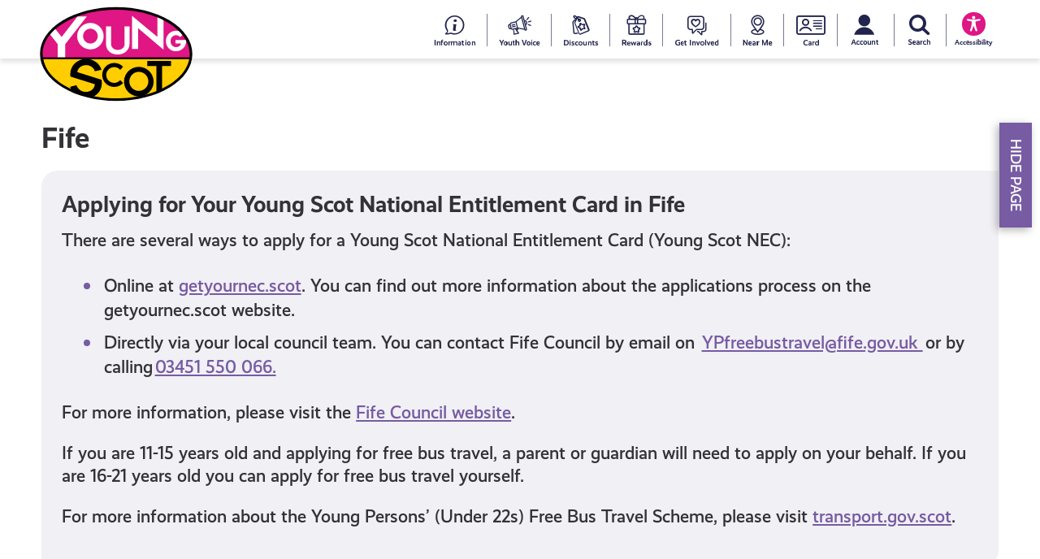

--- FILE ---
content_type: text/html; charset=UTF-8
request_url: https://young.scot/fife/?open_card=1
body_size: 12455
content:

<!doctype html>
<html lang="en-US">
<head>
	<meta charset="UTF-8">
	<meta name="viewport" content="width=device-width,initial-scale=1">
	<link rel="profile" href="https://gmpg.org/xfn/11">
	<link rel="apple-touch-icon" sizes="180x180" href="https://young.scot/wp-content/themes/ys2022/apple-touch-icon.png?v=oLBR59ag30">
	<link rel="icon" type="image/png" sizes="32x32" href="https://young.scot/wp-content/themes/ys2022/favicon-32x32.png?v=oLBR59ag30">
	<link rel="icon" type="image/png" sizes="16x16" href="https://young.scot/wp-content/themes/ys2022/favicon-16x16.png?v=oLBR59ag30">
	<link rel="manifest" href="https://young.scot/wp-content/themes/ys2022/site.webmanifest?v=oLBR59ag30">
	<link rel="shortcut icon" href="https://young.scot/wp-content/themes/ys2022/favicon.ico?v=oLBR59ag30">
	<meta name="apple-mobile-web-app-title" content="YoungScot">
	<meta name="application-name" content="YoungScot">
	<meta name="msapplication-TileColor" content="#2b5797">
	<meta name="theme-color" content="#ffffff">
	<meta name="google-site-verification" content="mA0ofqWRYmSbDZs8qoYRnTHOoR30_fCKTY-s1BLTvQA" />

	<meta property="og:site_name" content="Young Scot">
	<meta property="og:title" content="Fife"/>
	<meta property="og:description" content=""/>
	<meta property="og:image" content="https://young.scot/wp-content/uploads/2022/11/Fife_Council.png"/>
	<meta property="og:url" content="https://young.scot/fife/"/>
	<meta name="twitter:card" content="summary_large_image">
	<meta name="twitter:title" content="Fife">
	<meta name="twitter:description" content="">
	<meta name="twitter:image" content="https://young.scot/wp-content/uploads/2022/11/Fife_Council.png">

	<meta name="description" content="" />

		
	<link rel="stylesheet" href="https://use.typekit.net/zoe1aen.css"><title>Fife &#8211; Young Scot</title>
<meta name='robots' content='max-image-preview:large' />
<script id="cookieyes" type="text/javascript" src="https://cdn-cookieyes.com/client_data/def04481de39f5952689ef63/script.js"></script><link rel='dns-prefetch' href='//static.addtoany.com' />
<link rel='dns-prefetch' href='//cdn.jsdelivr.net' />
<link rel="alternate" title="oEmbed (JSON)" type="application/json+oembed" href="https://young.scot/wp-json/oembed/1.0/embed?url=https%3A%2F%2Fyoung.scot%2Ffife%2F" />
<link rel="alternate" title="oEmbed (XML)" type="text/xml+oembed" href="https://young.scot/wp-json/oembed/1.0/embed?url=https%3A%2F%2Fyoung.scot%2Ffife%2F&#038;format=xml" />
<style id='wp-img-auto-sizes-contain-inline-css' type='text/css'>
img:is([sizes=auto i],[sizes^="auto," i]){contain-intrinsic-size:3000px 1500px}
/*# sourceURL=wp-img-auto-sizes-contain-inline-css */
</style>
<style id='wp-block-library-inline-css' type='text/css'>
:root{--wp-block-synced-color:#7a00df;--wp-block-synced-color--rgb:122,0,223;--wp-bound-block-color:var(--wp-block-synced-color);--wp-editor-canvas-background:#ddd;--wp-admin-theme-color:#007cba;--wp-admin-theme-color--rgb:0,124,186;--wp-admin-theme-color-darker-10:#006ba1;--wp-admin-theme-color-darker-10--rgb:0,107,160.5;--wp-admin-theme-color-darker-20:#005a87;--wp-admin-theme-color-darker-20--rgb:0,90,135;--wp-admin-border-width-focus:2px}@media (min-resolution:192dpi){:root{--wp-admin-border-width-focus:1.5px}}.wp-element-button{cursor:pointer}:root .has-very-light-gray-background-color{background-color:#eee}:root .has-very-dark-gray-background-color{background-color:#313131}:root .has-very-light-gray-color{color:#eee}:root .has-very-dark-gray-color{color:#313131}:root .has-vivid-green-cyan-to-vivid-cyan-blue-gradient-background{background:linear-gradient(135deg,#00d084,#0693e3)}:root .has-purple-crush-gradient-background{background:linear-gradient(135deg,#34e2e4,#4721fb 50%,#ab1dfe)}:root .has-hazy-dawn-gradient-background{background:linear-gradient(135deg,#faaca8,#dad0ec)}:root .has-subdued-olive-gradient-background{background:linear-gradient(135deg,#fafae1,#67a671)}:root .has-atomic-cream-gradient-background{background:linear-gradient(135deg,#fdd79a,#004a59)}:root .has-nightshade-gradient-background{background:linear-gradient(135deg,#330968,#31cdcf)}:root .has-midnight-gradient-background{background:linear-gradient(135deg,#020381,#2874fc)}:root{--wp--preset--font-size--normal:16px;--wp--preset--font-size--huge:42px}.has-regular-font-size{font-size:1em}.has-larger-font-size{font-size:2.625em}.has-normal-font-size{font-size:var(--wp--preset--font-size--normal)}.has-huge-font-size{font-size:var(--wp--preset--font-size--huge)}.has-text-align-center{text-align:center}.has-text-align-left{text-align:left}.has-text-align-right{text-align:right}.has-fit-text{white-space:nowrap!important}#end-resizable-editor-section{display:none}.aligncenter{clear:both}.items-justified-left{justify-content:flex-start}.items-justified-center{justify-content:center}.items-justified-right{justify-content:flex-end}.items-justified-space-between{justify-content:space-between}.screen-reader-text{border:0;clip-path:inset(50%);height:1px;margin:-1px;overflow:hidden;padding:0;position:absolute;width:1px;word-wrap:normal!important}.screen-reader-text:focus{background-color:#ddd;clip-path:none;color:#444;display:block;font-size:1em;height:auto;left:5px;line-height:normal;padding:15px 23px 14px;text-decoration:none;top:5px;width:auto;z-index:100000}html :where(.has-border-color){border-style:solid}html :where([style*=border-top-color]){border-top-style:solid}html :where([style*=border-right-color]){border-right-style:solid}html :where([style*=border-bottom-color]){border-bottom-style:solid}html :where([style*=border-left-color]){border-left-style:solid}html :where([style*=border-width]){border-style:solid}html :where([style*=border-top-width]){border-top-style:solid}html :where([style*=border-right-width]){border-right-style:solid}html :where([style*=border-bottom-width]){border-bottom-style:solid}html :where([style*=border-left-width]){border-left-style:solid}html :where(img[class*=wp-image-]){height:auto;max-width:100%}:where(figure){margin:0 0 1em}html :where(.is-position-sticky){--wp-admin--admin-bar--position-offset:var(--wp-admin--admin-bar--height,0px)}@media screen and (max-width:600px){html :where(.is-position-sticky){--wp-admin--admin-bar--position-offset:0px}}

/*# sourceURL=wp-block-library-inline-css */
</style><style id='global-styles-inline-css' type='text/css'>
:root{--wp--preset--aspect-ratio--square: 1;--wp--preset--aspect-ratio--4-3: 4/3;--wp--preset--aspect-ratio--3-4: 3/4;--wp--preset--aspect-ratio--3-2: 3/2;--wp--preset--aspect-ratio--2-3: 2/3;--wp--preset--aspect-ratio--16-9: 16/9;--wp--preset--aspect-ratio--9-16: 9/16;--wp--preset--color--black: #000000;--wp--preset--color--cyan-bluish-gray: #abb8c3;--wp--preset--color--white: #ffffff;--wp--preset--color--pale-pink: #f78da7;--wp--preset--color--vivid-red: #cf2e2e;--wp--preset--color--luminous-vivid-orange: #ff6900;--wp--preset--color--luminous-vivid-amber: #fcb900;--wp--preset--color--light-green-cyan: #7bdcb5;--wp--preset--color--vivid-green-cyan: #00d084;--wp--preset--color--pale-cyan-blue: #8ed1fc;--wp--preset--color--vivid-cyan-blue: #0693e3;--wp--preset--color--vivid-purple: #9b51e0;--wp--preset--color--colour-1: #323237;--wp--preset--color--colour-2: #df1683;--wp--preset--color--colour-3: #ffcd00;--wp--preset--color--colour-4: #f07f1d;--wp--preset--color--colour-5: #775ba3;--wp--preset--color--colour-6: #008482;--wp--preset--color--colour-7: #5bc3dd;--wp--preset--color--colour-8: #21244d;--wp--preset--color--grey-5: #28282d;--wp--preset--color--grey-3: #b4b4b9;--wp--preset--color--grey-2: #ededed;--wp--preset--color--grey-6: #f0f0f5;--wp--preset--gradient--vivid-cyan-blue-to-vivid-purple: linear-gradient(135deg,rgb(6,147,227) 0%,rgb(155,81,224) 100%);--wp--preset--gradient--light-green-cyan-to-vivid-green-cyan: linear-gradient(135deg,rgb(122,220,180) 0%,rgb(0,208,130) 100%);--wp--preset--gradient--luminous-vivid-amber-to-luminous-vivid-orange: linear-gradient(135deg,rgb(252,185,0) 0%,rgb(255,105,0) 100%);--wp--preset--gradient--luminous-vivid-orange-to-vivid-red: linear-gradient(135deg,rgb(255,105,0) 0%,rgb(207,46,46) 100%);--wp--preset--gradient--very-light-gray-to-cyan-bluish-gray: linear-gradient(135deg,rgb(238,238,238) 0%,rgb(169,184,195) 100%);--wp--preset--gradient--cool-to-warm-spectrum: linear-gradient(135deg,rgb(74,234,220) 0%,rgb(151,120,209) 20%,rgb(207,42,186) 40%,rgb(238,44,130) 60%,rgb(251,105,98) 80%,rgb(254,248,76) 100%);--wp--preset--gradient--blush-light-purple: linear-gradient(135deg,rgb(255,206,236) 0%,rgb(152,150,240) 100%);--wp--preset--gradient--blush-bordeaux: linear-gradient(135deg,rgb(254,205,165) 0%,rgb(254,45,45) 50%,rgb(107,0,62) 100%);--wp--preset--gradient--luminous-dusk: linear-gradient(135deg,rgb(255,203,112) 0%,rgb(199,81,192) 50%,rgb(65,88,208) 100%);--wp--preset--gradient--pale-ocean: linear-gradient(135deg,rgb(255,245,203) 0%,rgb(182,227,212) 50%,rgb(51,167,181) 100%);--wp--preset--gradient--electric-grass: linear-gradient(135deg,rgb(202,248,128) 0%,rgb(113,206,126) 100%);--wp--preset--gradient--midnight: linear-gradient(135deg,rgb(2,3,129) 0%,rgb(40,116,252) 100%);--wp--preset--font-size--small: 13px;--wp--preset--font-size--medium: 20px;--wp--preset--font-size--large: 36px;--wp--preset--font-size--x-large: 42px;--wp--preset--spacing--20: 0.44rem;--wp--preset--spacing--30: 0.67rem;--wp--preset--spacing--40: 1rem;--wp--preset--spacing--50: 1.5rem;--wp--preset--spacing--60: 2.25rem;--wp--preset--spacing--70: 3.38rem;--wp--preset--spacing--80: 5.06rem;--wp--preset--shadow--natural: 6px 6px 9px rgba(0, 0, 0, 0.2);--wp--preset--shadow--deep: 12px 12px 50px rgba(0, 0, 0, 0.4);--wp--preset--shadow--sharp: 6px 6px 0px rgba(0, 0, 0, 0.2);--wp--preset--shadow--outlined: 6px 6px 0px -3px rgb(255, 255, 255), 6px 6px rgb(0, 0, 0);--wp--preset--shadow--crisp: 6px 6px 0px rgb(0, 0, 0);}:where(.is-layout-flex){gap: 0.5em;}:where(.is-layout-grid){gap: 0.5em;}body .is-layout-flex{display: flex;}.is-layout-flex{flex-wrap: wrap;align-items: center;}.is-layout-flex > :is(*, div){margin: 0;}body .is-layout-grid{display: grid;}.is-layout-grid > :is(*, div){margin: 0;}:where(.wp-block-columns.is-layout-flex){gap: 2em;}:where(.wp-block-columns.is-layout-grid){gap: 2em;}:where(.wp-block-post-template.is-layout-flex){gap: 1.25em;}:where(.wp-block-post-template.is-layout-grid){gap: 1.25em;}.has-black-color{color: var(--wp--preset--color--black) !important;}.has-cyan-bluish-gray-color{color: var(--wp--preset--color--cyan-bluish-gray) !important;}.has-white-color{color: var(--wp--preset--color--white) !important;}.has-pale-pink-color{color: var(--wp--preset--color--pale-pink) !important;}.has-vivid-red-color{color: var(--wp--preset--color--vivid-red) !important;}.has-luminous-vivid-orange-color{color: var(--wp--preset--color--luminous-vivid-orange) !important;}.has-luminous-vivid-amber-color{color: var(--wp--preset--color--luminous-vivid-amber) !important;}.has-light-green-cyan-color{color: var(--wp--preset--color--light-green-cyan) !important;}.has-vivid-green-cyan-color{color: var(--wp--preset--color--vivid-green-cyan) !important;}.has-pale-cyan-blue-color{color: var(--wp--preset--color--pale-cyan-blue) !important;}.has-vivid-cyan-blue-color{color: var(--wp--preset--color--vivid-cyan-blue) !important;}.has-vivid-purple-color{color: var(--wp--preset--color--vivid-purple) !important;}.has-black-background-color{background-color: var(--wp--preset--color--black) !important;}.has-cyan-bluish-gray-background-color{background-color: var(--wp--preset--color--cyan-bluish-gray) !important;}.has-white-background-color{background-color: var(--wp--preset--color--white) !important;}.has-pale-pink-background-color{background-color: var(--wp--preset--color--pale-pink) !important;}.has-vivid-red-background-color{background-color: var(--wp--preset--color--vivid-red) !important;}.has-luminous-vivid-orange-background-color{background-color: var(--wp--preset--color--luminous-vivid-orange) !important;}.has-luminous-vivid-amber-background-color{background-color: var(--wp--preset--color--luminous-vivid-amber) !important;}.has-light-green-cyan-background-color{background-color: var(--wp--preset--color--light-green-cyan) !important;}.has-vivid-green-cyan-background-color{background-color: var(--wp--preset--color--vivid-green-cyan) !important;}.has-pale-cyan-blue-background-color{background-color: var(--wp--preset--color--pale-cyan-blue) !important;}.has-vivid-cyan-blue-background-color{background-color: var(--wp--preset--color--vivid-cyan-blue) !important;}.has-vivid-purple-background-color{background-color: var(--wp--preset--color--vivid-purple) !important;}.has-black-border-color{border-color: var(--wp--preset--color--black) !important;}.has-cyan-bluish-gray-border-color{border-color: var(--wp--preset--color--cyan-bluish-gray) !important;}.has-white-border-color{border-color: var(--wp--preset--color--white) !important;}.has-pale-pink-border-color{border-color: var(--wp--preset--color--pale-pink) !important;}.has-vivid-red-border-color{border-color: var(--wp--preset--color--vivid-red) !important;}.has-luminous-vivid-orange-border-color{border-color: var(--wp--preset--color--luminous-vivid-orange) !important;}.has-luminous-vivid-amber-border-color{border-color: var(--wp--preset--color--luminous-vivid-amber) !important;}.has-light-green-cyan-border-color{border-color: var(--wp--preset--color--light-green-cyan) !important;}.has-vivid-green-cyan-border-color{border-color: var(--wp--preset--color--vivid-green-cyan) !important;}.has-pale-cyan-blue-border-color{border-color: var(--wp--preset--color--pale-cyan-blue) !important;}.has-vivid-cyan-blue-border-color{border-color: var(--wp--preset--color--vivid-cyan-blue) !important;}.has-vivid-purple-border-color{border-color: var(--wp--preset--color--vivid-purple) !important;}.has-vivid-cyan-blue-to-vivid-purple-gradient-background{background: var(--wp--preset--gradient--vivid-cyan-blue-to-vivid-purple) !important;}.has-light-green-cyan-to-vivid-green-cyan-gradient-background{background: var(--wp--preset--gradient--light-green-cyan-to-vivid-green-cyan) !important;}.has-luminous-vivid-amber-to-luminous-vivid-orange-gradient-background{background: var(--wp--preset--gradient--luminous-vivid-amber-to-luminous-vivid-orange) !important;}.has-luminous-vivid-orange-to-vivid-red-gradient-background{background: var(--wp--preset--gradient--luminous-vivid-orange-to-vivid-red) !important;}.has-very-light-gray-to-cyan-bluish-gray-gradient-background{background: var(--wp--preset--gradient--very-light-gray-to-cyan-bluish-gray) !important;}.has-cool-to-warm-spectrum-gradient-background{background: var(--wp--preset--gradient--cool-to-warm-spectrum) !important;}.has-blush-light-purple-gradient-background{background: var(--wp--preset--gradient--blush-light-purple) !important;}.has-blush-bordeaux-gradient-background{background: var(--wp--preset--gradient--blush-bordeaux) !important;}.has-luminous-dusk-gradient-background{background: var(--wp--preset--gradient--luminous-dusk) !important;}.has-pale-ocean-gradient-background{background: var(--wp--preset--gradient--pale-ocean) !important;}.has-electric-grass-gradient-background{background: var(--wp--preset--gradient--electric-grass) !important;}.has-midnight-gradient-background{background: var(--wp--preset--gradient--midnight) !important;}.has-small-font-size{font-size: var(--wp--preset--font-size--small) !important;}.has-medium-font-size{font-size: var(--wp--preset--font-size--medium) !important;}.has-large-font-size{font-size: var(--wp--preset--font-size--large) !important;}.has-x-large-font-size{font-size: var(--wp--preset--font-size--x-large) !important;}
/*# sourceURL=global-styles-inline-css */
</style>

<style id='classic-theme-styles-inline-css' type='text/css'>
/*! This file is auto-generated */
.wp-block-button__link{color:#fff;background-color:#32373c;border-radius:9999px;box-shadow:none;text-decoration:none;padding:calc(.667em + 2px) calc(1.333em + 2px);font-size:1.125em}.wp-block-file__button{background:#32373c;color:#fff;text-decoration:none}
/*# sourceURL=/wp-includes/css/classic-themes.min.css */
</style>
<link rel='stylesheet' id='prm-style-css' href='https://young.scot/wp-content/themes/ys2022/style.min.css?ver=1.03' type='text/css' media='all' />
<link rel='stylesheet' id='prm-block-style-css' href='https://young.scot/wp-content/themes/ys2022/prm-editor.min.css?ver=1.03' type='text/css' media='all' />
<link rel='stylesheet' id='addtoany-css' href='https://young.scot/wp-content/plugins/add-to-any/addtoany.min.css?ver=1.16' type='text/css' media='all' />
<script type="text/javascript" id="addtoany-core-js-before">
/* <![CDATA[ */
window.a2a_config=window.a2a_config||{};a2a_config.callbacks=[];a2a_config.overlays=[];a2a_config.templates={};

//# sourceURL=addtoany-core-js-before
/* ]]> */
</script>
<script type="text/javascript" async src="https://static.addtoany.com/menu/page.js" id="addtoany-core-js"></script>
<script type="text/javascript" src="https://young.scot/wp-includes/js/jquery/jquery.min.js?ver=3.7.1" id="jquery-core-js"></script>
<script type="text/javascript" src="https://young.scot/wp-includes/js/jquery/jquery-migrate.min.js?ver=3.4.1" id="jquery-migrate-js"></script>
<script type="text/javascript" async src="https://young.scot/wp-content/plugins/add-to-any/addtoany.min.js?ver=1.1" id="addtoany-jquery-js"></script>
<link rel="https://api.w.org/" href="https://young.scot/wp-json/" /><link rel="alternate" title="JSON" type="application/json" href="https://young.scot/wp-json/wp/v2/pages/200" /><link rel="EditURI" type="application/rsd+xml" title="RSD" href="https://young.scot/xmlrpc.php?rsd" />
<link rel="canonical" href="https://young.scot/fife/" />
<link rel='shortlink' href='https://young.scot/?p=200' />

	<noscript><link href="https://young.scot/wp-content/themes/ys2022/no-js.min.css" rel="stylesheet" type="text/css"></noscript>

			<!-- Google tag (gtag.js) --> 
		<script async src="https://www.googletagmanager.com/gtag/js?id=G-TD6B27WX11"></script>
		<script>
			window.dataLayer = window.dataLayer || [];
			function gtag(){dataLayer.push(arguments);}
			gtag('js', new Date());
			gtag('config', 'G-TD6B27WX11');
		</script>
		
	
</head>

<body class="wp-singular page-template page-template-page-template-local-authority page-template-page-template-local-authority-php page page-id-200 wp-theme-ys2022 no-sidebar">

<div id="page" class="site">

	<a class="skip-link screen-reader-text" href="#content">Skip to content</a>

	<div class="menu-header">

			<div class="fixed-max flex">

				
				<nav id="site-navigation" class="main-navigation" role="navigation">

					<div class="menu-primary-menu-container"><ul id="primary-menu" data-breakpoint="5000" class="flexnav"><li id="menu-item-166" class="get-informed menu-item menu-item-type-post_type menu-item-object-page menu-item-166"><a href="https://young.scot/get-informed/" data-id="153"><span class="icon-information"><span class="screen-reader-text">Information</span></span></a></li>
<li id="menu-item-9381" class="youth-voice menu-item menu-item-type-post_type menu-item-object-page menu-item-9381"><a href="https://young.scot/youth-voice/" data-id="9360"><span class="icon-youth-voice"><span class="screen-reader-text">Your Voice</span></span></a></li>
<li id="menu-item-164" class="discount menu-item menu-item-type-post_type menu-item-object-page menu-item-164"><a href="https://young.scot/discounts/" data-id="158"><span class="icon-discounts-2"><span class="screen-reader-text">Discounts</span></span></a></li>
<li id="menu-item-163" class="reward menu-item menu-item-type-post_type menu-item-object-page menu-item-163"><a href="https://young.scot/rewards/" data-id="159"><span class="icon-rewards-2"><span class="screen-reader-text">Young Scot Rewards</span></span></a></li>
<li id="menu-item-165" class="get-involved menu-item menu-item-type-post_type menu-item-object-page menu-item-165"><a href="https://young.scot/get-involved/" data-id="154"><span class="icon-get-involved-2"><span class="screen-reader-text">Get Involved</span></span></a></li>
<li id="menu-item-162" class="near-me menu-item menu-item-type-post_type menu-item-object-page menu-item-162"><a href="https://young.scot/near-me/" data-id="157"><span class="icon-near-me-2"><span class="screen-reader-text">Near Me</span></span></a></li>
</ul></div>
				</nav><!-- #site-navigation -->

				<div class="menu-account">
											<div class="menu-top-header-menu-container"><ul id="menu-top-header-menu" class="menu"><li id="menu-item-9352" class="menu-item menu-item-type-post_type menu-item-object-page menu-item-9352"><a href="https://young.scot/the-young-scot-card/" data-id="160"><span class="icon-ys-card-2"><span class="screen-reader-text">Young Scot National Entitlement Card</span></span></a></li>
</ul></div>										<ul class="flexnav">
						<li class="menu-item"><a id="myaccount" class="icon-account" href="https://membership.young.scot/portal"><span class="screen-reader-text">My account</span></a>
							<div id="menubox" class="menu-drop-box">
								<ul>
									<li><a class="btn" href="https://membership.young.scot/portal" target="_blank">Sign in to Membership site</a></li>
									<li><a class="btn reciteme" href="#">Read aloud &amp; translate</a></li>
									<li><label>Dark Mode</label> <span id="darkmode" class="switch-slider "></span></li>
								</ul>
							</div>
						</li>
						<li class="menu-item"><a class="icon-search" href="#"><span class="screen-reader-text">Search Young Scot</span></a></li>
						<li class="menu-item reciteme"><a id="reciteme" href="#"><span class="icon-recite-me"><span class="screen-reader-text">Read aloud and accessibility tools</span></span><span class="menuicon-label">Accessibility</span></a></li>
					</ul>
				</div>

			</div>

	</div>

	<header id="masthead" class="site-header">
		
		<div class="fixed-max">

			<div class="site-branding">
				<a href="https://young.scot/" class="custom-logo-link" rel="home" itemprop="url"><img onerror="this.onerror=null; this.src='https://young.scot/wp-content/themes/ys2022/images/young-scot.png'" src="https://young.scot/wp-content/themes/ys2022/images/young-scot.svg" class="custom-logo" alt="Young Scot" itemprop="logo"></a>
									<p class="site-title"><a href="https://young.scot/" rel="home">Young Scot</a></p>
								</div><!-- .site-branding -->
			
		</div>

	</header><!-- #masthead -->

	<div id="content" class="site-content">	<div id="primary" class="content-area">

		<main id="main" class="site-main">

		
    <section class="header-intro  ">

        
                    <div style="height:75px" aria-hidden="true" class="wp-block-spacer"></div>
		
		
				<div class="header-title">
			<h1>Fife</h1>
            		</div>
		
		
	</section>
		
			<article id="post-200" class="slide-up post-200 page type-page status-publish has-post-thumbnail hentry">
				
	
	<div class="entry-content flex">


		<div class="entry-content-text">

		
						
			<div class="fixed-max fixed-max-ys-card-intro">
				
				<div class="ys-card-intro open">
				<h2>Applying for Your Young Scot National Entitlement Card in Fife</h2>
<p><span data-contrast="auto">There are several ways to apply for a Young Scot National Entitlement Card (Young Scot NEC):</span><span data-ccp-props="{&quot;201341983&quot;:0,&quot;335559739&quot;:160,&quot;335559740&quot;:259}"> </span></p>
<ul>
<li data-leveltext="" data-font="Symbol" data-listid="2" aria-setsize="-1" data-aria-posinset="1" data-aria-level="1"><span data-contrast="auto">Online at </span><a title="getyournec.scot" href="https://getyournec.scot/nec/" target="_blank" rel="noopener"><span data-contrast="none">getyournec.scot</span></a><span data-contrast="auto">. You can find out more information about the applications process on the getyournec.scot website.</span><span data-ccp-props="{&quot;134233279&quot;:true,&quot;201341983&quot;:0,&quot;335559739&quot;:160,&quot;335559740&quot;:259}"> </span></li>
<li data-leveltext="" data-font="Symbol" data-listid="2" aria-setsize="-1" data-aria-posinset="2" data-aria-level="1"><span data-contrast="auto"><span data-contrast="auto">Directly via your local council team. You can contact Fife Council by email on  </span></span><a class="fui-Link ___1qmgydl f3rmtva f1ewtqcl fyind8e f1k6fduh f1w7gpdv fk6fouc fjoy568 figsok6 f1hu3pq6 f11qmguv f19f4twv f1tyq0we f1g0x7ka fhxju0i f1qch9an f1cnd47f fqv5qza f1vmzxwi f1o700av f13mvf36 f1cmlufx f9n3di6 f1ids18y f1tx3yz7 f1deo86v f1eh06m1 f1iescvh ftqa4ok f2hkw1w fhgqx19 f1olyrje f1p93eir f1h8hb77 f1x7u7e9 f10aw75t fsle3fq" title="mailto:ypfreebustravel@fife.gov.uk" href="mailto:YPfreebustravel@fife.gov.uk" target="_blank" rel="noreferrer noopener" aria-label="Link YPfreebustravel@fife.gov.uk">YPfreebustravel@fife.gov.uk </a> or by calling <a href="tel:03451550066"><span data-contrast="none">03451 550 066.</span></a><span data-ccp-props="{&quot;134233279&quot;:true,&quot;201341983&quot;:0,&quot;335559739&quot;:160,&quot;335559740&quot;:259}"> </span></li>
</ul>
<p><span data-contrast="auto">For more information, please visit the </span><a title="Fife Council" href="https://www.fife.gov.uk/kb/docs/articles/roads,-travel-and-parking/myfife-national-entitlement-card/apply-for-renew-replace-your-myfife-card" target="_blank" rel="noopener"><span data-contrast="none">Fife Council website</span></a><span data-contrast="auto">.</span><span data-ccp-props="{&quot;201341983&quot;:0,&quot;335559739&quot;:160,&quot;335559740&quot;:259}"> </span></p>
<p><span data-contrast="auto">If you are 11-15 years old and applying for free bus travel, a parent or guardian will need to apply on your behalf. If you are 16-21 years old you can apply for free bus travel yourself.</span></p>
<p>For more information about the Young Persons’ (Under 22s) Free Bus Travel Scheme, please visit <a href="https://www.transport.gov.scot/concessionary-travel/under-22s-free-bus-travel/">transport.gov.scot</a>.</p>
				</div>
			</div>

		
		
		
		
<section id="s_a_block_discount" class="resource-list-container card-list resource-grid full-width slide-up cards-col-3 has-background has-colour-5-background-color">
    <a id="" class="jump-anchor" name=""></a>
                    <div class="fixed-max card-header">
                <h2 class="slider-heading"><a href="https://young.scot/discounts/?local_authorities=200&open_card=1">Discounts</a></h2>
                <span class="view-all"><a href="https://young.scot/discounts/?local_authorities=200&open_card=1">View all</a></span>
            </div>
                        <div class="resource-list flex">
            <span class="loader"></span>
            <div id="a_block_discount" class="fixed-max slide">
                <vue-horizontal @scroll-debounce="onScrollDebounce" @scroll="onScroll" snap="center" responsive>
                <template v-slot:btn-prev>
                    <button class="slick-prev slick-arrow" aria-label="Prev" type="button" style="" aria-disabled="false">Prev</button>
                </template>
                <template v-slot:btn-next>
                    <button class="slick-next slick-arrow" aria-label="Next" type="button" style="" aria-disabled="false">Next</button>
                </template>
                                            
<article id="post-1108" class="flex post-1108 discount type-discount status-publish has-post-thumbnail hentry category-home-and-garden">

	<span class="icon icon-discounts-2"></span>

		
	<aside class="resource-entry-header">
		<div class="entry-header-thumb" >
		<span class="card-link  "  style="background-image:url(https://young.scot/wp-content/uploads/2024/04/1108-leslie-bike-and-auto-shop-10-off-biking-goods-600x450.jpg);"><img src="https://young.scot/wp-content/uploads/2024/04/1108-leslie-bike-and-auto-shop-10-off-biking-goods-600x450.jpg" alt="10% off Biking Goods at Leslie Bike and Auto Shop" /></span >				</div>
	</aside>
	
	<div class="entry-content">
		<span class="posted-on"><time class="entry-date published" datetime="2025-03-12T16:59:01+00:00">March 12, 2025</time><time class="updated" datetime="2025-04-07T19:40:05+00:00">April 7, 2025</time></span><span class="btn-tag age-tag">All ages</span><div class="card-categories"><span class="cat-links"><a class="btn-tag" href="https://young.scot/category/home-and-garden/">Home and Garden</a></span></div><h2 class="list-entry-title">10% off Biking Goods at Leslie Bike and Auto Shop</h2>	</div><!-- .entry-content -->

	<footer class="entry-footer">
			</footer><!-- .entry-footer -->

	<a class="full-overlay " data-id="1108" href="https://membership.young.scot/discounts/7895fe0c-2304-33c1-8dab-d6d356500847/Leslie-Bike-and-Auto-Shop-10-off-Biking-Goods-at-Leslie-Bike-and-Auto-Shop" target="_blank"><span class="screen-reader-text">10% off Biking Goods at Leslie Bike and Auto Shop</span></a>

</article><!-- #post-1108 -->                            
<article id="post-1175" class="flex post-1175 discount type-discount status-publish has-post-thumbnail hentry category-home-and-garden">

	<span class="icon icon-discounts-2"></span>

		
	<aside class="resource-entry-header">
		<div class="entry-header-thumb" >
		<span class="card-link  "  style="background-image:url(https://young.scot/wp-content/uploads/2023/11/1175-lamberts-garage-10-discount-on-car-parts-and-repairs-600x450.png);"><img src="https://young.scot/wp-content/uploads/2023/11/1175-lamberts-garage-10-discount-on-car-parts-and-repairs-600x450.png" alt="10% off Car Parts and Repairs at Lamberts Garage" /></span >				</div>
	</aside>
	
	<div class="entry-content">
		<span class="posted-on"><time class="entry-date published" datetime="2025-03-12T16:29:03+00:00">March 12, 2025</time><time class="updated" datetime="2025-04-07T19:40:04+00:00">April 7, 2025</time></span><span class="btn-tag age-tag">All ages</span><div class="card-categories"><span class="cat-links"><a class="btn-tag" href="https://young.scot/category/home-and-garden/">Home and Garden</a></span></div><h2 class="list-entry-title">10% off Car Parts and Repairs at Lamberts Garage</h2>	</div><!-- .entry-content -->

	<footer class="entry-footer">
			</footer><!-- .entry-footer -->

	<a class="full-overlay " data-id="1175" href="https://membership.young.scot/discounts/e7b5a012-2d6f-3b51-95f2-1c600eb1f323/Lamberts-Garage-10-off-Car-Parts-and-Repairs-at-Lamberts-Garage" target="_blank"><span class="screen-reader-text">10% off Car Parts and Repairs at Lamberts Garage</span></a>

</article><!-- #post-1175 -->                            
<article id="post-16029" class="flex post-16029 discount type-discount status-publish has-post-thumbnail hentry category-experiences">

	<span class="icon icon-discounts-2"></span>

		
	<aside class="resource-entry-header">
		<div class="entry-header-thumb" >
		<span class="card-link  "  style="background-image:url(https://young.scot/wp-content/uploads/2025/03/16029-6-tickets-when-booked-in-advance-at-royal-scottish-national-orchestra-600x370.jpg);"><img src="https://young.scot/wp-content/uploads/2025/03/16029-6-tickets-when-booked-in-advance-at-royal-scottish-national-orchestra-600x370.jpg" alt="£6 Tickets When Booked in Advance at Royal Scottish National Orchestra" /></span >		<div class="card-badge card-discount">
			<span class="brand-logo" style="background-image:url(https://young.scot/wp-content/uploads/2025/03/16029-6-tickets-when-booked-in-advance-at-royal-scottish-national-orchestra-logo.png);"><img src="https://young.scot/wp-content/uploads/2025/03/16029-6-tickets-when-booked-in-advance-at-royal-scottish-national-orchestra-logo.png" alt="16029-6-tickets-when-booked-in-advance-at-royal-scottish-national-orchestra-logo" /></span>
		</div>		</div>
	</aside>
	
	<div class="entry-content">
		<span class="posted-on"><time class="entry-date published" datetime="2025-03-12T15:52:22+00:00">March 12, 2025</time><time class="updated" datetime="2025-04-07T19:37:29+00:00">April 7, 2025</time></span><span class="btn-tag age-tag">All ages</span><div class="card-categories"><span class="cat-links"><a class="btn-tag" href="https://young.scot/category/experiences/">Experiences</a></span></div><h2 class="list-entry-title">£6 Tickets When Booked in Advance at Royal Scottish National Orchestra</h2>	</div><!-- .entry-content -->

	<footer class="entry-footer">
			</footer><!-- .entry-footer -->

	<a class="full-overlay " data-id="16029" href="https://membership.young.scot/discounts/0cc6651d-21d1-32fa-9b10-f1ed14604386/Royal-Scottish-National-Orchestra-RSNO-6-Tickets-When-Booked-in-Advance-at-Royal-Scottish-National-Orchestra" target="_blank"><span class="screen-reader-text">£6 Tickets When Booked in Advance at Royal Scottish National Orchestra</span></a>

</article><!-- #post-16029 -->                            
<article id="post-1165" class="flex post-1165 discount type-discount status-publish has-post-thumbnail hentry category-hobbies-and-gifts">

	<span class="icon icon-discounts-2"></span>

		
	<aside class="resource-entry-header">
		<div class="entry-header-thumb" >
		<span class="card-link  "  style="background-image:url(https://young.scot/wp-content/uploads/2023/11/1165-summits-10-discount-600x450.png);"><img src="https://young.scot/wp-content/uploads/2023/11/1165-summits-10-discount-600x450.png" alt="10% off Outdoor Equipment at Summits" /></span >				</div>
	</aside>
	
	<div class="entry-content">
		<span class="posted-on"><time class="entry-date published" datetime="2025-03-12T15:23:01+00:00">March 12, 2025</time><time class="updated" datetime="2025-04-07T19:39:37+00:00">April 7, 2025</time></span><span class="btn-tag age-tag">All ages</span><div class="card-categories"><span class="cat-links"><a class="btn-tag" href="https://young.scot/category/hobbies-and-gifts/">Hobbies and Gifts</a></span></div><h2 class="list-entry-title">10% off Outdoor Equipment at Summits</h2>	</div><!-- .entry-content -->

	<footer class="entry-footer">
			</footer><!-- .entry-footer -->

	<a class="full-overlay " data-id="1165" href="https://membership.young.scot/discounts/891ba80d-4363-3b69-ab5f-6bb7ef9d6e3e/Summits-10-off-Outdoor-Equipment-at-Summits" target="_blank"><span class="screen-reader-text">10% off Outdoor Equipment at Summits</span></a>

</article><!-- #post-1165 -->                            
<article id="post-1395" class="flex post-1395 discount type-discount status-publish has-post-thumbnail hentry category-hobbies-and-gifts">

	<span class="icon icon-discounts-2"></span>

		
	<aside class="resource-entry-header">
		<div class="entry-header-thumb" >
		<span class="card-link  "  style="background-image:url(https://young.scot/wp-content/uploads/media/10153/10-discount-on-sales-over-20-lifestyle-600x423.png);"><img src="https://young.scot/wp-content/uploads/media/10153/10-discount-on-sales-over-20-lifestyle-600x423.png" alt="10% off sales over £20 at Scoonie Hobbies" /></span >				</div>
	</aside>
	
	<div class="entry-content">
		<span class="posted-on"><time class="entry-date published" datetime="2025-03-12T14:50:54+00:00">March 12, 2025</time><time class="updated" datetime="2025-04-07T19:39:34+00:00">April 7, 2025</time></span><span class="btn-tag age-tag">All ages</span><div class="card-categories"><span class="cat-links"><a class="btn-tag" href="https://young.scot/category/hobbies-and-gifts/">Hobbies and Gifts</a></span></div><h2 class="list-entry-title">10% off sales over £20 at Scoonie Hobbies</h2>	</div><!-- .entry-content -->

	<footer class="entry-footer">
			</footer><!-- .entry-footer -->

	<a class="full-overlay " data-id="1395" href="https://membership.young.scot/discounts/32e8f269-21a3-35b1-b916-df1173ffa871/Scoonie-Hobbies-10-off-sales-over-20-at-Scoonie-Hobbies" target="_blank"><span class="screen-reader-text">10% off sales over £20 at Scoonie Hobbies</span></a>

</article><!-- #post-1395 -->                            
<article id="post-1604" class="flex post-1604 discount type-discount status-publish has-post-thumbnail hentry category-experiences">

	<span class="icon icon-discounts-2"></span>

		
	<aside class="resource-entry-header">
		<div class="entry-header-thumb" >
		<span class="card-link  "  style="background-image:url(https://young.scot/wp-content/uploads/2023/11/1604-knockhill-racing-circuit-10-minutes-extra-go-karting-600x449.jpg);"><img src="https://young.scot/wp-content/uploads/2023/11/1604-knockhill-racing-circuit-10-minutes-extra-go-karting-600x449.jpg" alt="10 Minutes Free Go-Karting at Knockhill Racing Circuit" /></span >		<div class="card-badge card-discount">
			<span class="brand-logo" style="background-image:url(https://young.scot/wp-content/uploads/2023/11/1604-knockhill-racing-circuit-10-minutes-extra-go-karting-logo-300x300.jpg);"><img src="https://young.scot/wp-content/uploads/2023/11/1604-knockhill-racing-circuit-10-minutes-extra-go-karting-logo-300x300.jpg" alt="1604-knockhill-racing-circuit-10-minutes-extra-go-karting-logo" /></span>
		</div>		</div>
	</aside>
	
	<div class="entry-content">
		<span class="posted-on"><time class="entry-date published" datetime="2025-03-12T14:28:32+00:00">March 12, 2025</time><time class="updated" datetime="2025-04-07T19:37:22+00:00">April 7, 2025</time></span><span class="btn-tag age-tag">All ages</span><div class="card-categories"><span class="cat-links"><a class="btn-tag" href="https://young.scot/category/experiences/">Experiences</a></span></div><h2 class="list-entry-title">10 Minutes Free Go-Karting at Knockhill Racing Circuit</h2>	</div><!-- .entry-content -->

	<footer class="entry-footer">
			</footer><!-- .entry-footer -->

	<a class="full-overlay " data-id="1604" href="https://membership.young.scot/discounts/b3c2658f-da66-3478-a092-4b31ef71392c/Knockhill-Racing-Circuit-10-Minutes-Free-GoKarting-at-Knockhill-Racing-Circuit" target="_blank"><span class="screen-reader-text">10 Minutes Free Go-Karting at Knockhill Racing Circuit</span></a>

</article><!-- #post-1604 -->                            
<article id="post-1602" class="flex post-1602 discount type-discount status-publish has-post-thumbnail hentry category-experiences">

	<span class="icon icon-discounts-2"></span>

		
	<aside class="resource-entry-header">
		<div class="entry-header-thumb" >
		<span class="card-link  "  style="background-image:url(https://young.scot/wp-content/uploads/2023/11/1602-knockhill-racing-circuit-teen-drive-discounts-600x451.jpg);"><img src="https://young.scot/wp-content/uploads/2023/11/1602-knockhill-racing-circuit-teen-drive-discounts-600x451.jpg" alt="Teen Drive Discounts at Knockhill Racing Circuit" /></span >		<div class="card-badge card-discount">
			<span class="brand-logo" style="background-image:url(https://young.scot/wp-content/uploads/2023/11/1602-knockhill-racing-circuit-teen-drive-discounts-logo-300x300.jpg);"><img src="https://young.scot/wp-content/uploads/2023/11/1602-knockhill-racing-circuit-teen-drive-discounts-logo-300x300.jpg" alt="1602-knockhill-racing-circuit-teen-drive-discounts-logo" /></span>
		</div>		</div>
	</aside>
	
	<div class="entry-content">
		<span class="posted-on"><time class="entry-date published" datetime="2025-03-12T14:24:41+00:00">March 12, 2025</time><time class="updated" datetime="2025-04-07T19:37:21+00:00">April 7, 2025</time></span><span class="btn-tag age-tag">All ages</span><div class="card-categories"><span class="cat-links"><a class="btn-tag" href="https://young.scot/category/experiences/">Experiences</a></span></div><h2 class="list-entry-title">Teen Drive Discounts at Knockhill Racing Circuit</h2>	</div><!-- .entry-content -->

	<footer class="entry-footer">
			</footer><!-- .entry-footer -->

	<a class="full-overlay " data-id="1602" href="https://membership.young.scot/discounts/ee49940b-f178-3b4f-8a8b-32ac50f1efb6/Knockhill-Racing-Circuit-Teen-Drive-Discounts-at-Knockhill-Racing-Circuit" target="_blank"><span class="screen-reader-text">Teen Drive Discounts at Knockhill Racing Circuit</span></a>

</article><!-- #post-1602 -->                            
<article id="post-1261" class="flex post-1261 discount type-discount status-publish has-post-thumbnail hentry category-restaurants-and-cafes tag-eating-out tag-food tag-restaurants">

	<span class="icon icon-discounts-2"></span>

		
	<aside class="resource-entry-header">
		<div class="entry-header-thumb" >
		<span class="card-link  "  style="background-image:url(https://young.scot/wp-content/uploads/2023/05/1261-pizza-hut-restaurants-20-off-600x450.jpg);"><img src="https://young.scot/wp-content/uploads/2023/05/1261-pizza-hut-restaurants-20-off-600x450.jpg" alt="20% off Food at Pizza Hut" /></span >		<div class="card-badge card-discount">
			<span class="brand-logo" style="background-image:url(https://young.scot/wp-content/uploads/2023/05/1261-pizza-hut-restaurants-20-off-logo-300x300.png);"><img src="https://young.scot/wp-content/uploads/2023/05/1261-pizza-hut-restaurants-20-off-logo-300x300.png" alt="1261-pizza-hut-restaurants-20-off-logo" /></span>
		</div>		</div>
	</aside>
	
	<div class="entry-content">
		<span class="posted-on"><time class="entry-date published" datetime="2025-03-12T12:11:29+00:00">March 12, 2025</time><time class="updated" datetime="2025-04-07T19:36:59+00:00">April 7, 2025</time></span><span class="btn-tag age-tag">All ages</span><div class="card-categories"><span class="cat-links"><a class="btn-tag" href="https://young.scot/category/restaurants-and-cafes/">Restaurants and Cafes</a></span></div><h2 class="list-entry-title">20% off Food at Pizza Hut</h2><p>Save money on eating out and treat yourself to a meal with friends or family</p>
	</div><!-- .entry-content -->

	<footer class="entry-footer">
			</footer><!-- .entry-footer -->

	<a class="full-overlay " data-id="1261" href="https://membership.young.scot/discounts/c05e2166-1b0c-3c13-84f8-8fa7bb31fb73/Pizza-Hut-Restaurants-20-off-Food-at-Pizza-Hut" target="_blank"><span class="screen-reader-text">20% off Food at Pizza Hut</span></a>

</article><!-- #post-1261 -->                            
<article id="post-1423" class="flex post-1423 discount type-discount status-publish has-post-thumbnail hentry category-groceries tag-food tag-shopping tag-supermarket">

	<span class="icon icon-discounts-2"></span>

		
	<aside class="resource-entry-header">
		<div class="entry-header-thumb" >
		<span class="card-link  "  style="background-image:url(https://young.scot/wp-content/uploads/2025/01/1423-scotmid-10-off-600x450.jpg);"><img src="https://young.scot/wp-content/uploads/2025/01/1423-scotmid-10-off-600x450.jpg" alt="10% off Shopping at Scotmid" /></span >		<div class="card-badge card-discount">
			<span class="brand-logo" style="background-image:url(https://young.scot/wp-content/uploads/2025/01/1423-scotmid-10-off-logo-300x300.png);"><img src="https://young.scot/wp-content/uploads/2025/01/1423-scotmid-10-off-logo-300x300.png" alt="1423-scotmid-10-off-logo" /></span>
		</div>		</div>
	</aside>
	
	<div class="entry-content">
		<span class="posted-on"><time class="entry-date published" datetime="2025-03-12T12:06:59+00:00">March 12, 2025</time><time class="updated" datetime="2025-04-07T19:37:12+00:00">April 7, 2025</time></span><span class="btn-tag age-tag">All ages</span><div class="card-categories"><span class="cat-links"><a class="btn-tag" href="https://young.scot/category/groceries/">Groceries</a></span></div><h2 class="list-entry-title">10% off Shopping at Scotmid</h2><p>Save on your supermarket shopping with this discount on food of 10% off at Scotmid</p>
	</div><!-- .entry-content -->

	<footer class="entry-footer">
			</footer><!-- .entry-footer -->

	<a class="full-overlay " data-id="1423" href="https://membership.young.scot/discounts/14aa5796-481c-3b42-8ec9-ccdbb37901cc/Scotmid-10-off-Shopping-at-Scotmid" target="_blank"><span class="screen-reader-text">10% off Shopping at Scotmid</span></a>

</article><!-- #post-1423 -->                            
<article id="post-1426" class="flex post-1426 discount type-discount status-publish has-post-thumbnail hentry category-groceries tag-co-op tag-coop tag-food">

	<span class="icon icon-discounts-2"></span>

		
	<aside class="resource-entry-header">
		<div class="entry-header-thumb" >
		<span class="card-link  "  style="background-image:url(https://young.scot/wp-content/uploads/2025/01/1426-co-op-10-off-600x450.jpg);"><img src="https://young.scot/wp-content/uploads/2025/01/1426-co-op-10-off-600x450.jpg" alt="10% off Shopping at the Co-op" /></span >		<div class="card-badge card-discount">
			<span class="brand-logo" style="background-image:url(https://young.scot/wp-content/uploads/2025/01/1426-co-op-10-off-logo-300x300.png);"><img src="https://young.scot/wp-content/uploads/2025/01/1426-co-op-10-off-logo-300x300.png" alt="1426-co-op-10-off-logo" /></span>
		</div>		</div>
	</aside>
	
	<div class="entry-content">
		<span class="posted-on"><time class="entry-date published" datetime="2025-03-12T12:04:00+00:00">March 12, 2025</time><time class="updated" datetime="2025-04-07T19:37:12+00:00">April 7, 2025</time></span><span class="btn-tag age-tag">All ages</span><div class="card-categories"><span class="cat-links"><a class="btn-tag" href="https://young.scot/category/groceries/">Groceries</a></span></div><h2 class="list-entry-title">10% off Shopping at the Co-op</h2><p>Get money off food, groceries and more at your local Co-op.</p>
	</div><!-- .entry-content -->

	<footer class="entry-footer">
			</footer><!-- .entry-footer -->

	<a class="full-overlay " data-id="1426" href="https://membership.young.scot/discounts/34906cc4-002b-3c95-a356-e52523b1b4bb/Coop-10-off-Shopping-at-the-Coop" target="_blank"><span class="screen-reader-text">10% off Shopping at the Co-op</span></a>

</article><!-- #post-1426 -->                            
<article id="post-16066" class="flex post-16066 discount type-discount status-publish has-post-thumbnail hentry category-experiences">

	<span class="icon icon-discounts-2"></span>

		
	<aside class="resource-entry-header">
		<div class="entry-header-thumb" >
		<span class="card-link  "  style="background-image:url(https://young.scot/wp-content/uploads/2025/03/16066-1-entry-to-gardens-and-grounds-at-national-trust-for-scotland-600x450.jpg);"><img src="https://young.scot/wp-content/uploads/2025/03/16066-1-entry-to-gardens-and-grounds-at-national-trust-for-scotland-600x450.jpg" alt="£1 Entry to Gardens and Grounds at National Trust for Scotland" /></span >		<div class="card-badge card-discount">
			<span class="brand-logo" style="background-image:url(https://young.scot/wp-content/uploads/2025/03/16066-1-entry-to-gardens-and-grounds-at-national-trust-for-scotland-logo-300x300.jpg);"><img src="https://young.scot/wp-content/uploads/2025/03/16066-1-entry-to-gardens-and-grounds-at-national-trust-for-scotland-logo-300x300.jpg" alt="16066-1-entry-to-gardens-and-grounds-at-national-trust-for-scotland-logo" /></span>
		</div>		</div>
	</aside>
	
	<div class="entry-content">
		<span class="posted-on"><time class="entry-date published" datetime="2025-03-12T11:37:02+00:00">March 12, 2025</time><time class="updated" datetime="2025-04-07T19:37:43+00:00">April 7, 2025</time></span><span class="btn-tag age-tag">All ages</span><div class="card-categories"><span class="cat-links"><a class="btn-tag" href="https://young.scot/category/experiences/">Experiences</a></span></div><h2 class="list-entry-title">£1 Entry to Gardens and Grounds at National Trust for Scotland</h2>	</div><!-- .entry-content -->

	<footer class="entry-footer">
			</footer><!-- .entry-footer -->

	<a class="full-overlay " data-id="16066" href="https://membership.young.scot/discounts/aeae0ccb-d8cd-3bf3-a6a5-53e1ef3ee36c-01/National-Trust-for-Scotland-1-Entry-to-Gardens-and-Grounds-at-National-Trust-for-Scotland" target="_blank"><span class="screen-reader-text">£1 Entry to Gardens and Grounds at National Trust for Scotland</span></a>

</article><!-- #post-16066 -->                            
<article id="post-1302" class="flex post-1302 discount type-discount status-publish has-post-thumbnail hentry category-hobbies-and-gifts">

	<span class="icon icon-discounts-2"></span>

		
	<aside class="resource-entry-header">
		<div class="entry-header-thumb" >
		<span class="card-link  "  style="background-image:url(https://young.scot/wp-content/uploads/2023/05/1302-isle-of-skye-candle-company-20-off-600x449.jpg);"><img src="https://young.scot/wp-content/uploads/2023/05/1302-isle-of-skye-candle-company-20-off-600x449.jpg" alt="20% off Candles and More at Isle of Skye Candle Company" /></span >		<div class="card-badge card-discount">
			<span class="brand-logo" style="background-image:url(https://young.scot/wp-content/uploads/2023/05/1302-isle-of-skye-candle-company-20-off-logo-300x300.png);"><img src="https://young.scot/wp-content/uploads/2023/05/1302-isle-of-skye-candle-company-20-off-logo-300x300.png" alt="1302-isle-of-skye-candle-company-20-off-logo" /></span>
		</div>		</div>
	</aside>
	
	<div class="entry-content">
		<span class="posted-on"><time class="entry-date published" datetime="2025-02-26T14:45:33+00:00">February 26, 2025</time><time class="updated" datetime="2025-04-07T19:39:53+00:00">April 7, 2025</time></span><span class="btn-tag age-tag">All ages</span><div class="card-categories"><span class="cat-links"><a class="btn-tag" href="https://young.scot/category/hobbies-and-gifts/">Hobbies and Gifts</a></span></div><h2 class="list-entry-title">20% off Candles and More at Isle of Skye Candle Company</h2>	</div><!-- .entry-content -->

	<footer class="entry-footer">
			</footer><!-- .entry-footer -->

	<a class="full-overlay " data-id="1302" href="https://membership.young.scot/discounts/4f935cf9-18ac-3488-9f6b-616c0763e6b0/Isle-of-Skye-Candle-Company-20-off-Candles-and-More-at-Isle-of-Skye-Candle-Company" target="_blank"><span class="screen-reader-text">20% off Candles and More at Isle of Skye Candle Company</span></a>

</article><!-- #post-1302 -->                            </vue-horizontal>
            </div>
        </div>
</section>


		
		</div><!-- .entry-content-text -->

	</div><!-- .entry-content -->
			</article><!-- #post-200 -->
			
			
		</main><!-- #main -->

	</div><!-- #primary -->


	</div><!-- #content -->

	<div class="site-footer social-footer">
		<div class="fixed-max">

		<h2 style="text-align: center;">Follow us</h2>
<p style="text-align: center;">Follow our social media and get<br />
the latest news and information.</p>

					<!-- <div class="col buttons-col"> -->
				<div class="menu-social-media-links-container"><ul id="menu-social-media-links" class="menu"><li id="menu-item-147" class="menu-item menu-item-type-custom menu-item-object-custom menu-item-147"><a target="_blank" href="https://instagram.com/youngscot" data-id="147"><span class="icon-instagram"><span class="screen-reader-text">Instagram</span></span></a></li>
<li id="menu-item-148" class="menu-item menu-item-type-custom menu-item-object-custom menu-item-148"><a target="_blank" href="https://youtube.com/ysthefeed" data-id="148"><span class="icon-youtube"><span class="screen-reader-text">Youtube</span></span></a></li>
<li id="menu-item-149" class="menu-item menu-item-type-custom menu-item-object-custom menu-item-149"><a target="_blank" href="https://tiktok.com/@young.scot" data-id="149"><span class="icon-tiktok"><span class="screen-reader-text">TikTok</span></span></a></li>
<li id="menu-item-228" class="menu-item menu-item-type-post_type menu-item-object-page menu-item-228"><a href="https://young.scot/contact-us/" data-id="227"><span class="icon-email"><span class="screen-reader-text">Contact Us</span></span></a></li>
</ul></div>			<!-- </div> -->
				</div>
	</div>

	<footer id="colophon" class="site-footer">
		
		<div class="fixed-max">

			<img onerror="this.onerror=null; this.src='https://young.scot/wp-content/themes/ys2022/images/young-scot-mono.png'" src="https://young.scot/wp-content/themes/ys2022/images/young-scot-mono.svg" class="custom-logo" alt="Young Scot" itemprop="logo">

			<div class="row flex">

								<div class="col nav-col">
					<div class="menu-footer-column-1-menu-container"><ul id="menu-footer-column-1-menu" class="menu"><li id="menu-item-230" class="menu-item menu-item-type-custom menu-item-object-custom menu-item-has-children menu-item-230"><a href="#" data-id="230">About Us</a>
<ul class="sub-menu">
	<li id="menu-item-9864" class="menu-item menu-item-type-post_type menu-item-object-page menu-item-9864"><a href="https://young.scot/contact-us/" data-id="227">Contact Us</a></li>
	<li id="menu-item-233" class="menu-item menu-item-type-custom menu-item-object-custom menu-item-233"><a target="_blank" href="https://youngscot.net" data-id="233">About Young Scot</a></li>
	<li id="menu-item-232" class="menu-item menu-item-type-custom menu-item-object-custom menu-item-232"><a target="_blank" href="https://membership.young.scot//home/webHP?requestType=ApplicationRH&#038;actionVal=homePage&#038;screenId=114&#038;redirectPage=V21LVTEwdnRidnZSMW5BNGZoa2hsZzlSRUJVcFJuMHZyZ3RCdEgyRnR6Smhvc1UvTlUvOW1yTklhTEFocEhtd0pwM0FtUzdDUUQrTHR2Mkp1RFdoaGlvVUpRZ1d3TjZISTJkRDh1ZUQ2TzQ9&#038;templateId=138&#038;dynamicURL=TGxxc0tGU1F5ZGZrYjk2eHpkY3BQNGIwL05Zb0J1eTB5ak9tWDVDdDRyUHpxdGRqMjBLakNiZDViK2diaTdzbGJha0ZWSlBVOVNDejlJU0JxTjhqOWc9PQ%3d%3d#MQ==" data-id="232">Young Scot Membership</a></li>
	<li id="menu-item-13888" class="menu-item menu-item-type-custom menu-item-object-custom menu-item-13888"><a href="https://youngscot.net/news-database/young-scot-awarded-european-youth-information-quality-label" data-id="13888">European Youth Information Quality Label</a></li>
	<li id="menu-item-234" class="menu-item menu-item-type-custom menu-item-object-custom menu-item-234"><a target="_blank" href="https://www.eyca.org" data-id="234">European Youth Card Association</a></li>
	<li id="menu-item-12916" class="menu-item menu-item-type-custom menu-item-object-custom menu-item-12916"><a href="https://youngscot.net/current-vacancies" data-id="12916">Join Our Team</a></li>
</ul>
</li>
</ul></div>				</div>
				
								<div class="col nav-col">
					<div class="menu-footer-column-2-menu-container"><ul id="menu-footer-column-2-menu" class="menu"><li id="menu-item-235" class="menu-item menu-item-type-custom menu-item-object-custom menu-item-has-children menu-item-235"><a href="#" data-id="235">Privacy</a>
<ul class="sub-menu">
	<li id="menu-item-240" class="menu-item menu-item-type-post_type menu-item-object-page menu-item-240"><a href="https://young.scot/copyright/" data-id="219">Copyright</a></li>
	<li id="menu-item-242" class="menu-item menu-item-type-post_type menu-item-object-page menu-item-242"><a href="https://young.scot/terms-and-conditions/" data-id="220">Terms and Conditions</a></li>
	<li id="menu-item-237" class="menu-item menu-item-type-post_type menu-item-object-page menu-item-237"><a href="https://young.scot/community-guidelines/" data-id="221">Young Scot&#8217;s Community Guidelines</a></li>
	<li id="menu-item-244" class="menu-item menu-item-type-post_type menu-item-object-page menu-item-privacy-policy menu-item-244"><a rel="privacy-policy" href="https://young.scot/privacy-policy/" data-id="3">Privacy Policy</a></li>
	<li id="menu-item-236" class="menu-item menu-item-type-post_type menu-item-object-page menu-item-236"><a href="https://young.scot/accessibility/" data-id="222">Accessibility</a></li>
	<li id="menu-item-238" class="menu-item menu-item-type-post_type menu-item-object-page menu-item-238"><a href="https://young.scot/complaints/" data-id="223">Complaints</a></li>
	<li id="menu-item-241" class="menu-item menu-item-type-post_type menu-item-object-page menu-item-241"><a href="https://young.scot/disclaimer/" data-id="224">Disclaimer</a></li>
	<li id="menu-item-245" class="menu-item menu-item-type-custom menu-item-object-custom menu-item-245"><a target="_blank" href="https://www.ceop.police.uk/safety-centre/" data-id="245">Child Exploitation and Online Protection Centre</a></li>
</ul>
</li>
</ul></div>				</div>
				
				
				<div class="col">

					<div class="col">
											</div>

										
				</div>

			</div>

			<div class="row legal site-info">

				<!-- <div class="col-6"> -->
					<div class="company-info">
						<p>Hey! We&#8217;re Young Scot – a Scottish registered charity (SC029757) and is a company limited by guarantee (202687) with our registered office at Caledonian Exchange, 19A Canning Street, Edinburgh, EH3 8EG.</p>
					</div>
					<p>&copy; 2026  All Rights Reserved</p>
					
				<!-- </div> -->

			</div>

		</div>

	</footer><!-- #colophon -->

</div><!-- #page -->

		<div class="hide-page">
			<a class="hide-page-link" href="https://www.bbc.co.uk"><span class="hide-label">HIDE PAGE</span><span class="tool-tip">Leave this site quickly</span></a>
		</div>


	<div id="totop" class="totop-btn"><a href="#"><span class="screen-reader-text">Back to top of the page</span></a></div>
	<div id="pop_out_search" class="modal">
		<div class="modal-outer">
			<span class="icon-close"></span>
						<div class="modal-search">
				<form id="search" action="/">
					<input id="search_field" name="search_field" class="search-field" type="text" placeholder="Search Young Scot" />
				</form>
			</div>
						<div class="modal-inner-container">
				<div id="pop_out_search_inner" class="modal-inner">
											<section class="resource-list-container card-list resource-grid cards-col-4 grid-layout full-width slide-up filter-results">
        <div class="fixed-max flex">
        <div class="resource-list-wrap">
            <span class="loader loaded"></span>
                        <div id="results-modal" class="resource-list flex"></div>
                    </div>
    </div>
</section>									</div>
			</div>
		</div>
		
	</div>
	<div id="pop_out_overlay" class="modal">
		<div class="modal-outer">
			<span class="icon-close"></span>
						<div class="modal-inner-container">
				<div id="pop_out_overlay_inner" class="modal-inner">
											<span class="loader"></span>
									</div>
			</div>
		</div>
		
	</div>

<script type="text/javascript">
	var serviceUrl = "//api.reciteme.com/asset/js?key=";
	var serviceKey = "91741edfd9d5094edc19b230a2fe22df77f9ed40";
	var options = {};  // Options can be added as needed
	var autoLoad = false;
	var enableFragment = "#reciteEnable";

	var loaded=[],frag=!1;window.location.hash===enableFragment&&(frag=!0);function loadScript(c,b){var a=document.createElement("script");a.type="text/javascript";a.readyState?a.onreadystatechange=function(){if("loaded"==a.readyState||"complete"==a.readyState)a.onreadystatechange=null,void 0!=b&&b()}:void 0!=b&&(a.onload=function(){b()});a.src=c;document.getElementsByTagName("head")[0].appendChild(a)}function _rc(c){c+="=";for(var b=document.cookie.split(";"),a=0;a<b.length;a++){for(var d=b[a];" "==d.charAt(0);)d=d.substring(1,d.length);if(0==d.indexOf(c))return d.substring(c.length,d.length)}return null}function loadService(c){for(var b=serviceUrl+serviceKey,a=0;a<loaded.length;a++)if(loaded[a]==b)return;loaded.push(b);loadScript(serviceUrl+serviceKey,function(){"function"===typeof _reciteLoaded&&_reciteLoaded();"function"==typeof c&&c();Recite.load(options);Recite.Event.subscribe("Recite:load",function(){Recite.enable()})})}"true"==_rc("Recite.Persist")&&loadService();if(autoLoad&&"false"!=_rc("Recite.Persist")||frag)document.addEventListener?document.addEventListener("DOMContentLoaded",function(c){loadService()}):loadService();

</script>

<script type="speculationrules">
{"prefetch":[{"source":"document","where":{"and":[{"href_matches":"/*"},{"not":{"href_matches":["/wp-*.php","/wp-admin/*","/wp-content/uploads/*","/wp-content/*","/wp-content/plugins/*","/wp-content/themes/ys2022/*","/*\\?(.+)"]}},{"not":{"selector_matches":"a[rel~=\"nofollow\"]"}},{"not":{"selector_matches":".no-prefetch, .no-prefetch a"}}]},"eagerness":"conservative"}]}
</script>
<script type="text/javascript" src="https://cdn.jsdelivr.net/npm/vue@2.7.13/dist/vue.js?ver=1.03" id="prm-vue-js"></script>
<script type="text/javascript" src="https://young.scot/wp-content/themes/ys2022/js/vue-horizontal.prod.js?ver=1.03" id="prm-vue-horizontal-js"></script>
<script type="text/javascript" src="https://young.scot/wp-content/themes/ys2022/js/vue-smoothscroll.prod.js?ver=1.03" id="prm-vue-smoothscroll-js"></script>
<script type="text/javascript" id="prm-core-js-extra">
/* <![CDATA[ */
var prm_ajax_obj = {"ajax_url":"https://young.scot/wp-admin/admin-ajax.php","nonce":"9b30201943"};
//# sourceURL=prm-core-js-extra
/* ]]> */
</script>
<script type="text/javascript" src="https://young.scot/wp-content/themes/ys2022/js/core.prod.js?ver=1.03" id="prm-core-js"></script>



</body>
</html>


--- FILE ---
content_type: text/css
request_url: https://young.scot/wp-content/themes/ys2022/prm-editor.min.css?ver=1.03
body_size: 2566
content:
@charset "UTF-8";.entry-content-text .is-style-prm-card-2col,.entry-content-text .is-style-prm-col{gap:0}@font-face{font-family:ysicons;src:url(fonts/ysicons.eot?cgrcr3);src:url(fonts/ysicons.eot?cgrcr3#iefix) format("embedded-opentype"),url(fonts/ysicons.woff?cgrcr3) format("woff");font-weight:400;font-style:normal;font-display:block}[class*=" icon-"],[class^=icon-]{font-family:ysicons!important;display:inline-block;speak:none;font-style:normal;font-weight:400;font-variant:normal;text-transform:none;line-height:1;-webkit-font-smoothing:antialiased;-moz-osx-font-smoothing:grayscale}.icon-spotify:before{content:""}.icon-recite-me:before{content:""}.icon-youth-voice:before{content:""}.icon-share21:before{content:""}.icon-discounts-icon-2:before{content:""}.icon-discounts-2:before{content:""}.icon-get-involved-2:before{content:""}.icon-get-involved-icon-2:before{content:""}.icon-rewards-icon-2:before{content:""}.icon-ys-card-2:before{content:""}.icon-ys-card-icon-2:before{content:""}.icon-information-icon:before{content:""}.icon-ys-our-views-icon:before{content:""}.icon-ys-our-views:before{content:""}.icon-rewards-2:before{content:""}.icon-near-me-icon-2:before{content:""}.icon-near-me-2:before{content:""}.icon-information:before{content:""}.icon-pencil:before{content:""}.icon-basket:before{content:""}.icon-quote-nav-active:before{content:""}.icon-email:before{content:""}.icon-phone:before{content:""}.icon-warning:before{content:""}.icon-file-text:before{content:""}.icon-printer:before{content:""}.icon-display:before{content:""}.icon-youtube:before{content:""}.icon-bullhorn:before{content:""}.icon-location:before{content:""}.icon-bubble:before{content:""}.icon-quotes-left:before{content:""}.icon-quotes-right:before{content:""}.icon-spinner6:before{content:""}.icon-lock:before{content:""}.icon-unlocked:before{content:""}.icon-bin:before{content:""}.icon-menu:before{content:""}.icon-download2:before{content:""}.icon-bookmark:before{content:""}.icon-star-empty:before{content:""}.icon-star-half:before{content:""}.icon-star-full:before{content:""}.icon-heart:before{content:""}.icon-checkbox-checked:before{content:""}.icon-checkbox-unchecked:before{content:""}.icon-radio-checked:before{content:""}.icon-radio-checked2:before{content:""}.icon-radio-unchecked:before{content:""}.icon-arrow-down:before{content:""}.icon-arrow-up:before{content:""}.icon-arrow-right:before{content:""}.icon-arrow-left:before{content:""}.icon-close:before{content:""}.icon-instagram:before{content:""}.icon-linkedin1:before{content:""}.icon-twitter-bird:before{content:""}.icon-facebook:before{content:""}.icon-account:before{content:""}.icon-alerts:before{content:""}.icon-campaign:before{content:""}.icon-discounts:before{content:""}.icon-get-informed:before{content:""}.icon-get-involved:before{content:""}.icon-near-me:before{content:""}.icon-rewards:before{content:""}.icon-search:before{content:""}.icon-ys-card:before{content:""}.icon-alert-icon:before{content:""}.icon-account-icon:before{content:""}.icon-campaign-icon:before{content:""}.icon-filter:before{content:""}.icon-get-informed-icon:before{content:""}.icon-get-involved-icon:before{content:""}.icon-near-me-icon:before{content:""}.icon-rewards-icon:before{content:""}.icon-search-icon:before{content:""}.icon-discounts-icon:before{content:""}.icon-snapchat:before{content:""}.icon-tiktok:before{content:""}.icon-young-scot:before{content:""}.icon-ys-card-icon:before{content:""}.has-black-background-color{background:#000}.has-black-color{color:#000}.has-white-background-color{background:#fff}.has-white-color{color:#fff}.has-colour-1-background-color{background:#323237}.has-colour-1-color{color:#323237}.has-colour-2-background-color{background:#df1683}.has-colour-2-color{color:#df1683}.has-colour-3-background-color{background:#ffcd00}.has-colour-3-color{color:#ffcd00}.has-colour-4-background-color{background:#f07f1d}.has-colour-4-color{color:#f07f1d}.has-colour-5-background-color{background:#775ba3}.has-colour-5-color{color:#775ba3}.has-colour-6-background-color{background:#008482}.has-colour-6-color{color:#008482}.has-colour-7-background-color{background:#5bc3dd}.has-colour-7-color{color:#5bc3dd}.has-colour-8-background-color{background:#21244d}.has-colour-8-color{color:#21244d}.has-grey-5-background-color{background:#28282d}.has-grey-5-color{color:#28282d}.has-grey-3-background-color{background:#b4b4b9}.has-grey-3-color{color:#b4b4b9}.has-grey-2-background-color{background:#ededed}.has-grey-2-color{color:#ededed}.has-grey-6-background-color{background:#f0f0f5}.has-grey-6-color{color:#f0f0f5}.wp-block{max-width:1200px}.wp-block-column{position:relative}.entry-content-text .is-style-prm-col .wp-block-column.has-background{padding:2em 4em 1em 2em}.prm-bgimg{background-repeat:no-repeat;background-size:cover;background-position:center;width:100%;margin-bottom:1rem}.prm-bgimg img{position:absolute;width:0;height:0;opacity:0;left:0;top:0}.prm-bgimg.full-overlay{position:relative;width:100%;padding:65% 0 0}p.is-style-highlight,span.highlight{display:inline-block;background-color:#775ba3;color:#fff;width:100%;padding:25px;margin-left:0;margin-right:0;-moz-border-radius:20px 0;-o-border-radius:20px 0;-webkit-border-radius:20px 0 20px 0;border-radius:20px 0}p.is-style-highlight{display:block;margin-left:auto;margin-right:auto}p.is-style-highlight a,span.highlight a{color:#fff;text-decoration:underline}blockquote.wp-block-quote,blockquote.wp-block-quote.is-style-plain{position:relative;display:block;color:#775ba3;margin-top:70px;margin-bottom:90px;padding:1rem 0 0;border:none;border-top:1px solid #775ba3}blockquote.wp-block-quote:after,blockquote.wp-block-quote:before{content:"";font-family:ysicons!important;position:absolute;bottom:100%;left:0;font-size:50px;line-height:.75;pointer-events:none}blockquote.wp-block-quote:after{content:"";top:100%;width:100%;bottom:auto;left:auto;right:0;text-align:right;border-top:1px solid #775ba3}blockquote.wp-block-quote p,blockquote.wp-block-quote.is-style-plain p{position:relative;display:inline-block;width:100%;color:#775ba3;padding:0;margin:0 0 .5rem}.editor-styles-wrapper blockquote.wp-block-quote *,.editor-styles-wrapper blockquote.wp-block-quote.is-style-plain *{margin:0 0 .5rem}blockquote.wp-block-quote cite{position:absolute;top:100%;left:0;display:block;font-size:.8rem;color:#000;padding-top:.7rem}.hide-if-no-customize{display:none}.block-editor-page .wp-block-post-content>ul,.entry-content-text ul{list-style:none}.block-editor-page .wp-block-post-content>ul{padding-left:0}.block-editor-page .wp-block-post-content>ul li,.entry-content-text ul li{position:relative;padding:5px 0 5px 25px;margin:0}.block-editor-page .wp-block-post-content>ul li:before,.entry-content-text ul li:before{content:"";position:absolute;top:.9em;left:0;width:8px;height:8px;background-color:#775ba3;-moz-border-radius:50px;-o-border-radius:50px;-webkit-border-radius:50px 50px 50px 50px;border-radius:50px;-webkit-transform:translateY(-50%);-ms-transform:translateY(-50%);transform:translateY(-50%)}.entry-content-text .is-style-prm-col{color:#000;min-height:300px}.entry-content-text .is-style-prm-col *{font-family:realist,sans-serif;line-height:1.5}.entry-content-text .is-style-prm-col h2{font-family:realist,sans-serif;line-height:1.2}.entry-content-text>.slider-images,.entry-content-text>.wp-block-columns{margin-top:2rem}.entry-content-text .is-style-prm-col .wp-block-column{padding:2em 2em 1em}.entry-content-text .is-type-rich .wp-block-embed__wrapper,.entry-content-text .is-type-video .wp-block-embed__wrapper{position:relative;padding-top:56.25%}.entry-content-text .is-type-rich .wp-block-embed__wrapper iframe,.entry-content-text .is-type-video .wp-block-embed__wrapper iframe,.entry-content-text .is-type-video .wp-block-embed__wrapper>div{position:absolute;top:0;left:0;width:100%;height:100%}.entry-content-text .is-type-video.wp-block-embed-tiktok .wp-block-embed__wrapper,.entry-content-text .is-type-video.wp-block-embed-tiktok .wp-block-embed__wrapper iframe{position:relative;padding:0}.entry-content-text .wp-block-embed{margin-bottom:1rem}.entry-content-text .wp-block-columns{margin-bottom:0}.entry-content-text .has-medium-font-size{font-size:1.5em}.entry-content-text .has-large-font-size{font-size:2.25em}.entry-content-text .has-huge-font-size{font-size:3em;line-height:1.1}.entry-content-text .is-style-prm-card-2col h2,.entry-content-text .is-style-prm-card-2col h3,.entry-content-text .is-style-prm-card-2col p,.is-style-prm-feature p{position:relative;display:inline-block;width:100%;padding:.5rem 2rem}.is-style-prm-feature h2{position:relative;display:inline-block;width:100%;flex-grow:1;margin:0}.entry-content-text .is-style-prm-card-2col h2,.entry-content-text .is-style-prm-card-2col h3,.entry-content-text .is-style-prm-card-2col p,.has-theme h2,.has-theme p,.is-style-prm-feature h2{color:#fff}.entry-content-text .wp-block-column:last-child .is-style-prm-card-2col h3,.entry-content-text .wp-block-column:last-child .is-style-prm-card-2col p{color:#323237}.entry-content-text .is-style-prm-card-2col h3{color:#323237}.entry-content-text .is-style-prm-card-2col table{width:auto}.entry-content-text .is-style-prm-card-2col table td{padding-left:0;padding-right:1rem}.entry-content-text .is-style-prm-card-2col p{font-size:16px}.entry-content-text .is-style-prm-card-2col a{text-decoration:underline}.entry-content-text .is-style-prm-card-2col .wp-block-column{max-width:50%}.entry-content-text .is-style-prm-card-2col .wp-block-column:before{content:"";position:absolute;top:0;left:0;right:0;bottom:0;opacity:.8;z-index:0;background-color:#f3f4f6}.entry-content-text .wp-block-column:last-child .is-style-prm-card-2col .wp-block-column:before{background-color:#f3f4f6!important;opacity:1}.entry-content-text .is-style-prm-card-2col .wp-block-column:last-child:before{opacity:1}.entry-content-text .is-style-prm-card-2col .wp-block-column:last-child h3,.entry-content-text .is-style-prm-card-2col .wp-block-column:last-child p{padding:0;color:#323237}.entry-content-text .is-style-prm-card-2col .wp-block-column:last-child{padding:2rem}.entry-content-text .is-style-prm-double-card>.wp-block-column,.entry-content-text .is-style-prm-feature>.wp-block-column{display:flex}.entry-content-text .feature-block{padding-bottom:1rem;width:100%}.is-style-prm-feature{gap:2em}.is-style-prm-feature .prm-bgimg{position:relative;display:inline-block;width:100%;padding:65% 0 0}.is-style-prm-feature .header-button .prm-bgimg{padding:55% 0 0}.feature-block{position:relative}.feature-block.has-theme{color:#fff}.is-style-prm-feature .wp-block-column .no-theme{background-color:#f3f4f6}.is-style-prm-feature .wp-block-column:nth-of-type(1n+1) .no-theme h2 a,.is-style-prm-feature .wp-block-column:nth-of-type(1n+1) .no-theme h2 span{background-color:#323237!important}.is-style-prm-feature .wp-block-column:nth-of-type(2n+2) .no-theme h2 a,.is-style-prm-feature .wp-block-column:nth-of-type(2n+2) .no-theme h2 span{background-color:#df1683!important}.is-style-prm-feature .header-button h2{position:absolute;top:1.5rem;left:2rem;width:auto;padding:0;z-index:10}.is-style-prm-feature h2 a,.is-style-prm-feature h2 span{display:inline-block;width:100%;padding:.5rem 1.5rem}.is-style-prm-feature .header-button h2 a,.is-style-prm-feature .header-button h2 span{padding:.5rem 1.5rem;color:#fff;-moz-border-radius:12px;-o-border-radius:12px;-webkit-border-radius:12px 12px 12px 12px;border-radius:12px}.entry-content-text .is-style-prm-feature.wp-block-columns{flex-wrap:wrap!important;justify-content:space-between;gap:2em}.entry-content-text .is-style-prm-feature.prm-child-nav{gap:0}.entry-content-text .prm-col-5.wp-block-columns:after{content:"";flex:auto}.is-style-prm-feature .header-button h2 a:hover{opacity:.8}.is-style-prm-feature.prm-child-nav .wp-block-column{max-width:50%;margin-bottom:2%;display:flex;flex-wrap:wrap;padding:0}.prm-col-5 .wp-block-column:last-child{margin-left:2%}.is-style-prm-feature.prm-child-nav .wp-block-column .feature-block{padding-bottom:0;line-height:0}.is-style-prm-feature.prm-child-nav .wp-block-column .feature-block *{flex-grow:0}.is-style-prm-feature.prm-child-nav .wp-block-column .feature-block h2{display:flex;flex-grow:1}.is-style-prm-feature.prm-child-nav .prm-bgimg{margin:0}.is-style-prm-feature.prm-child-nav.prm-col-4 .wp-block-column{flex-basis:23.5%!important;max-width:23.5%}.prm-col-3 .wp-block-column,.prm-col-5 .wp-block-column{flex-basis:32%!important;max-width:32%!important}.entry-content-text .wp-block-group__inner-container{display:block;max-width:1320px;margin-left:auto;margin-right:auto;padding:0 4%}.editor-styles-wrapper .prm-single-column .wp-block-group__inner-container,.entry-content-text .prm-single-column .wp-block-group__inner-container{display:block;max-width:900px;margin-left:auto;margin-right:auto}.entry-content-text>.wp-block-group>.wp-block-group__inner-container{padding:40px 4%}.entry-content-text>.prm-image-right>.wp-block-group__inner-container{padding:0 0 0 25px;max-width:100%}.entry-content-text .prm-image-right>.wp-block-group__inner-container .wp-block-columns{gap:1em}.entry-content-text .prm-image-right>.wp-block-group__inner-container .wp-block-columns .wp-block-column:first-child{display:flex;justify-content:flex-end;padding:40px 0}.entry-content-text .prm-image-right .prm-group-fixed-max .wp-block-group__inner-container{padding:0}.entry-content-text .prm-image-right .prm-group-fixed-max{max-width:595px}.prm-extend-height .acf-relationship .list{height:280px}.is-normal .acf-postbox{min-height:700px}

--- FILE ---
content_type: text/javascript
request_url: https://young.scot/wp-content/themes/ys2022/js/vue-smoothscroll.prod.js?ver=1.03
body_size: 1221
content:
"use strict";function _typeof(o){return(_typeof="function"==typeof Symbol&&"symbol"==typeof Symbol.iterator?function(o){return typeof o}:function(o){return o&&"function"==typeof Symbol&&o.constructor===Symbol&&o!==Symbol.prototype?"symbol":typeof o})(o)}!function(){function o(){var o,s,n,f,l,t,p=window,a=document;function d(o,t){this.scrollLeft=o,this.scrollTop=t}function e(o){if(null===o||"object"!==_typeof(o)||void 0===o.behavior||"auto"===o.behavior||"instant"===o.behavior)return!0;if("object"===_typeof(o)&&"smooth"===o.behavior)return!1;throw new TypeError("behavior member of ScrollOptions "+o.behavior+" is not a valid value for enumeration ScrollBehavior.")}function r(o,t){return"Y"===t?o.clientHeight+l<o.scrollHeight:"X"===t?o.clientWidth+l<o.scrollWidth:void 0}function i(o,t){var l=p.getComputedStyle(o,null)["overflow"+t];return"auto"===l||"scroll"===l}function c(o){for(;o!==a.body&&!1===(0,l=r(t=o,"Y")&&i(t,"Y"),e=r(t,"X")&&i(t,"X"),l||e);)o=o.parentNode||o.host;var t,l,e;return o}function y(o){var t,l,e,r,i=(f()-o.startTime)/s;r=i=1<i?1:i,t=.5*(1-Math.cos(Math.PI*r)),l=o.startX+(o.x-o.startX)*t,e=o.startY+(o.y-o.startY)*t,o.method.call(o.scrollable,l,e),l===o.x&&e===o.y||p.requestAnimationFrame(y.bind(p,o))}function u(o,t,l){var e,r,i,s=f(),c=o===a.body?(r=(e=p).scrollX||p.pageXOffset,i=p.scrollY||p.pageYOffset,n.scroll):(r=(e=o).scrollLeft,i=o.scrollTop,d);y({scrollable:e,method:c,startTime:s,startX:r,startY:i,x:t,y:l})}"scrollBehavior"in a.documentElement.style&&!0!==p.__forceSmoothScrollPolyfill__||(o=p.HTMLElement||p.Element,s=468,n={scroll:p.scroll||p.scrollTo,scrollBy:p.scrollBy,elementScroll:o.prototype.scroll||d,scrollIntoView:o.prototype.scrollIntoView},f=p.performance&&p.performance.now?p.performance.now.bind(p.performance):Date.now,t=p.navigator.userAgent,l=new RegExp(["MSIE ","Trident/","Edge/"].join("|")).test(t)?1:0,p.scroll=p.scrollTo=function(){void 0!==arguments[0]&&(!0!==e(arguments[0])?u.call(p,a.body,void 0!==arguments[0].left?~~arguments[0].left:p.scrollX||p.pageXOffset,void 0!==arguments[0].top?~~arguments[0].top:p.scrollY||p.pageYOffset):n.scroll.call(p,void 0!==arguments[0].left?arguments[0].left:"object"!==_typeof(arguments[0])?arguments[0]:p.scrollX||p.pageXOffset,void 0!==arguments[0].top?arguments[0].top:void 0!==arguments[1]?arguments[1]:p.scrollY||p.pageYOffset))},p.scrollBy=function(){void 0!==arguments[0]&&(e(arguments[0])?n.scrollBy.call(p,void 0!==arguments[0].left?arguments[0].left:"object"!==_typeof(arguments[0])?arguments[0]:0,void 0!==arguments[0].top?arguments[0].top:void 0!==arguments[1]?arguments[1]:0):u.call(p,a.body,~~arguments[0].left+(p.scrollX||p.pageXOffset),~~arguments[0].top+(p.scrollY||p.pageYOffset)))},o.prototype.scroll=o.prototype.scrollTo=function(){if(void 0!==arguments[0])if(!0!==e(arguments[0])){var o=arguments[0].left,t=arguments[0].top;u.call(this,this,void 0===o?this.scrollLeft:~~o,void 0===t?this.scrollTop:~~t)}else{if("number"==typeof arguments[0]&&void 0===arguments[1])throw new SyntaxError("Value could not be converted");n.elementScroll.call(this,void 0!==arguments[0].left?~~arguments[0].left:"object"!==_typeof(arguments[0])?~~arguments[0]:this.scrollLeft,void 0!==arguments[0].top?~~arguments[0].top:void 0!==arguments[1]?~~arguments[1]:this.scrollTop)}},o.prototype.scrollBy=function(){void 0!==arguments[0]&&(!0!==e(arguments[0])?this.scroll({left:~~arguments[0].left+this.scrollLeft,top:~~arguments[0].top+this.scrollTop,behavior:arguments[0].behavior}):n.elementScroll.call(this,void 0!==arguments[0].left?~~arguments[0].left+this.scrollLeft:~~arguments[0]+this.scrollLeft,void 0!==arguments[0].top?~~arguments[0].top+this.scrollTop:~~arguments[1]+this.scrollTop))},o.prototype.scrollIntoView=function(){var o,t,l;!0!==e(arguments[0])?(t=(o=c(this)).getBoundingClientRect(),l=this.getBoundingClientRect(),o!==a.body?(u.call(this,o,o.scrollLeft+l.left-t.left,o.scrollTop+l.top-t.top),"fixed"!==p.getComputedStyle(o).position&&p.scrollBy({left:t.left,top:t.top,behavior:"smooth"})):p.scrollBy({left:l.left,top:l.top,behavior:"smooth"})):n.scrollIntoView.call(this,void 0===arguments[0]||arguments[0])})}"object"===("undefined"==typeof exports?"undefined":_typeof(exports))&&"undefined"!=typeof module?module.exports={polyfill:o}:o()}();

--- FILE ---
content_type: text/javascript
request_url: https://young.scot/wp-content/themes/ys2022/js/core.prod.js?ver=1.03
body_size: 5202
content:
"use strict";function _typeof(e){return(_typeof="function"==typeof Symbol&&"symbol"==typeof Symbol.iterator?function(e){return typeof e}:function(e){return e&&"function"==typeof Symbol&&e.constructor===Symbol&&e!==Symbol.prototype?"symbol":typeof e})(e)}!function(r){r.fn.extend({customSelect:function(e){if(void 0===document.body.style.maxHeight)return this;function s(e,t){var o=e.find(":selected"),n=t.children(":first"),a=o.html()||"&nbsp;";n.html(a),o.attr("disabled")?t.addClass(i("DisabledOption")):t.removeClass(i("DisabledOption")),setTimeout(function(){t.removeClass(i("Open")),r(document).off("mouseup.customSelect")},60)}var t=(e=r.extend({customClass:"customSelect",mapClass:!0,mapStyle:!0},e)).customClass,i=function(e){return t+e};return this.each(function(){var o=r(this),n=r("<span />").addClass(i("Inner")),a=r("<span />");o.after(a.append(n)),a.addClass(t),e.mapClass&&a.addClass(o.attr("class")),e.mapStyle&&a.attr("style",o.attr("style")),o.addClass("hasCustomSelect").on("render.customSelect",function(){s(o,a),o.css("width","");var e=parseInt(o.outerWidth(),10)-(parseInt(a.outerWidth(),10)-parseInt(a.width(),10));a.css({display:"inline-block"});var t=a.outerHeight();o.attr("disabled")?a.addClass(i("Disabled")):a.removeClass(i("Disabled")),n.css({width:e,display:"inline-block"}),o.css({"-webkit-appearance":"menulist-button",width:a.outerWidth(),position:"absolute",opacity:0,height:t,fontSize:a.css("font-size")})}).on("change.customSelect",function(){a.addClass(i("Changed")),s(o,a)}).on("keyup.customSelect",function(e){a.hasClass(i("Open"))?13!=e.which&&27!=e.which||s(o,a):(o.trigger("blur.customSelect"),o.trigger("focus.customSelect"))}).on("mousedown.customSelect",function(){a.removeClass(i("Changed"))}).on("mouseup.customSelect",function(e){a.hasClass(i("Open"))||(0<r("."+i("Open")).not(a).length&&"undefined"!=typeof InstallTrigger?o.trigger("focus.customSelect"):(a.addClass(i("Open")),e.stopPropagation(),r(document).one("mouseup.customSelect",function(e){e.target!=o.get(0)&&r.inArray(e.target,o.find("*").get())<0?o.trigger("blur.customSelect"):s(o,a)})))}).on("focus.customSelect",function(){a.removeClass(i("Changed")).addClass(i("Focus"))}).on("blur.customSelect",function(){a.removeClass(i("Focus")+" "+i("Open"))}).on("mouseenter.customSelect",function(){a.addClass(i("Hover"))}).on("mouseleave.customSelect",function(){a.removeClass(i("Hover"))}).trigger("render.customSelect")})}})}(jQuery),function(e){"function"==typeof define&&define.amd?define(["jquery"],e):"undefined"!=typeof module&&module.exports?module.exports=e(require("jquery")):e(jQuery)}(function(i){function y(e){return!e.nodeName||-1!==i.inArray(e.nodeName.toLowerCase(),["iframe","#document","html","body"])}function t(e){return i.isFunction(e)||i.isPlainObject(e)?e:{top:e,left:e}}var g=i.scrollTo=function(e,t,o){return i(window).scrollTo(e,t,o)};return g.defaults={axis:"xy",duration:0,limit:!0},i.fn.scrollTo=function(e,o,p){"object"===_typeof(o)&&(p=o,o=0),"function"==typeof p&&(p={onAfter:p}),"max"===e&&(e=9e9),p=i.extend({},g.defaults,p),o=o||p.duration;var v=p.queue&&1<p.axis.length;return v&&(o/=2),p.offset=t(p.offset),p.over=t(p.over),this.each(function(){function r(e){var t=i.extend({},p,{queue:!0,duration:o,complete:e&&function(){e.call(d,h,p)}});u.animate(f,t)}if(null!==e){var l,c=y(this),d=c?this.contentWindow||window:this,u=i(d),h=e,f={};switch(_typeof(h)){case"number":case"string":if(/^([+-]=?)?\d+(\.\d+)?(px|%)?$/.test(h)){h=t(h);break}h=c?i(h):i(h,d);case"object":if(0===h.length)return;(h.is||h.style)&&(l=(h=i(h)).offset())}var m=i.isFunction(p.offset)&&p.offset(d,h)||p.offset;i.each(p.axis.split(""),function(e,t){var o="x"===t?"Left":"Top",n=o.toLowerCase(),a="scroll"+o,s=u[a](),i=g.max(d,t);l?(f[a]=l[n]+(c?0:s-u.offset()[n]),p.margin&&(f[a]-=parseInt(h.css("margin"+o),10)||0,f[a]-=parseInt(h.css("border"+o+"Width"),10)||0),f[a]+=m[n]||0,p.over[n]&&(f[a]+=h["x"===t?"width":"height"]()*p.over[n])):(o=h[n],f[a]=o.slice&&"%"===o.slice(-1)?parseFloat(o)/100*i:o),p.limit&&/^\d+$/.test(f[a])&&(f[a]=f[a]<=0?0:Math.min(f[a],i)),!e&&1<p.axis.length&&(s===f[a]?f={}:v&&(r(p.onAfterFirst),f={}))}),r(p.onAfter)}})},g.max=function(e,t){var o="scroll"+(n="x"===t?"Width":"Height");if(!y(e))return e[o]-i(e)[n.toLowerCase()]();var n="client"+n,a=(s=e.ownerDocument||e.document).documentElement,s=s.body;return Math.max(a[o],s[o])-Math.min(a[n],s[n])},i.Tween.propHooks.scrollLeft=i.Tween.propHooks.scrollTop={get:function(e){return i(e.elem)[e.prop]()},set:function(e){var t=this.get(e);if(e.options.interrupt&&e._last&&e._last!==t)return i(e.elem).stop();var o=Math.round(e.now);t!==o&&(i(e.elem)[e.prop](o),e._last=this.get(e))}},g}),function(e){"function"==typeof define&&define.amd?define(["jquery"],e):e(jQuery)}(function(l){function n(e,t,o){var n,a,s,i=t.hash.slice(1),r=document.getElementById(i)||document.getElementsByName(i)[0];r&&(e&&e.preventDefault(),n=l(o.target),o.lock&&n.is(":animated")||o.onBefore&&!1===o.onBefore(e,r,n)||(o.stop&&n.stop(!0),o.hash&&(a=r.id===i?"id":"name",s=l("<a> </a>").attr(a,i).css({position:"absolute",top:l(window).scrollTop(),left:l(window).scrollLeft()}),r[a]="",l("body").prepend(s),location.hash=t.hash,s.remove(),r[a]=i),n.scrollTo(r,o).trigger("notify.serialScroll",[r])))}var e=location.href.replace(/#.*/,""),a=l.localScroll=function(e){l("body").localScroll(e)};return a.defaults={duration:1e3,axis:"y",event:"click",stop:!0,target:window,autoscroll:!0},l.fn.localScroll=function(t){function o(){return!!this.href&&!!this.hash&&this.href.replace(this.hash,"")===e&&(!t.filter||l(this).is(t.filter))}return(t=l.extend({},a.defaults,t)).autoscroll&&t.hash&&location.hash&&(t.target&&window.scrollTo(0,0),n(0,location,t)),t.lazy?this.on(t.event,"a,area",function(e){o.call(this)&&n(e,this,t)}):this.find("a,area").filter(o).bind(t.event,function(e){n(e,this,t)}).end().end()},a.hash=function(){},a}),function(d){d.fn.hoverIntent=function(e,t,o){function a(e){s=e.pageX,i=e.pageY}function n(e){var o=jQuery.extend({},e),n=this;n.hoverIntent_t&&(n.hoverIntent_t=clearTimeout(n.hoverIntent_t)),"mouseenter"==e.type?(r=o.pageX,l=o.pageY,d(n).on("mousemove.hoverIntent",a),1!=n.hoverIntent_s&&(n.hoverIntent_t=setTimeout(function(){!function e(t,o){if(o.hoverIntent_t=clearTimeout(o.hoverIntent_t),Math.abs(r-s)+Math.abs(l-i)<c.sensitivity)return d(o).off("mousemove.hoverIntent",a),o.hoverIntent_s=1,c.over.apply(o,[t]);r=s,l=i,o.hoverIntent_t=setTimeout(function(){e(t,o)},c.interval)}(o,n)},c.interval))):(d(n).off("mousemove.hoverIntent",a),1==n.hoverIntent_s&&(n.hoverIntent_t=setTimeout(function(){var e,t;e=o,(t=n).hoverIntent_t=clearTimeout(t.hoverIntent_t),t.hoverIntent_s=0,c.out.apply(t,[e])},c.timeout)))}var s,i,r,l,c={interval:100,sensitivity:7,timeout:0},c="object"===_typeof(e)?d.extend(c,e):d.isFunction(t)?d.extend(c,{over:e,out:t,selector:o}):d.extend(c,{over:e,out:e,selector:t});return this.on({"mouseenter.hoverIntent":n,"mouseleave.hoverIntent":n},c.selector)}}(jQuery),function(){var h=jQuery;h.fn.flexNav=function(e){var t,o,n,a,s,i,r,l,c,d=h.extend({animationSpeed:250,transitionOpacity:!0,buttonSelector:".menu-button",hoverIntent:!1,hoverIntentTimeout:150,calcItemWidths:!1,hover:!0},e),u=h(this);return u.addClass("with-js"),!0===d.transitionOpacity&&u.addClass("opacity"),u.find("li").each(function(){return h(this).has("ul").length?h(this).addClass("item-with-ul").find("ul"):void 0}),!0===d.calcItemWidths&&(n=(t=u.find(">li")).length,a=100/n+"%"),u.data("breakpoint")&&(o=u.data("breakpoint")),r=function(){return!0===u.hasClass("lg-screen")&&!0===d.hover?!0===d.transitionOpacity?h(this).find(">ul").addClass("flexnav-show").stop(!0,!0).animate({height:["toggle","swing"],opacity:"toggle"},d.animationSpeed):h(this).find(">ul").addClass("flexnav-show").stop(!0,!0).animate({height:["toggle","swing"]},d.animationSpeed):void 0},s=function(){return!0===u.hasClass("lg-screen")&&!0===h(this).find(">ul").hasClass("flexnav-show")&&!0===d.hover?!0===d.transitionOpacity?h(this).find(">ul").removeClass("flexnav-show").stop(!0,!0).animate({height:["toggle","swing"],opacity:"toggle"},d.animationSpeed):h(this).find(">ul").removeClass("flexnav-show").stop(!0,!0).animate({height:["toggle","swing"]},d.animationSpeed):void 0},i=function(){var e;if(h(window).width()<=o)return u.removeClass("lg-screen").addClass("sm-screen"),!0===d.calcItemWidths&&t.css("width","100%"),e=d.buttonSelector+", "+d.buttonSelector+" .touch-button",h(e).removeClass("active"),h(".one-page li a").on("click",function(){return u.removeClass("flexnav-show")});if(h(window).width()>o){if(u.removeClass("sm-screen").addClass("lg-screen"),!0===d.calcItemWidths&&t.css("width",a),u.removeClass("flexnav-show").find(".item-with-ul").on(),h(".item-with-ul").find("ul").removeClass("flexnav-show"),s(),!0===d.hoverIntent)return h(".item-with-ul").hoverIntent({over:r,out:s,timeout:d.hoverIntentTimeout});if(!1===d.hoverIntent)return h(".item-with-ul").on("mouseenter",r).on("mouseleave",s)}},h(d.buttonSelector).data("navEl",u),c=".item-with-ul, "+d.buttonSelector,h(c).append('<span class="touch-button"><i class="navicon"></i></span>'),l=d.buttonSelector+", "+d.buttonSelector+" .touch-button",h(l).on("click",function(e){var t;return h(l).toggleClass("active"),e.preventDefault(),e.stopPropagation(),t=d.buttonSelector,(h(this).is(t)?h(this):h(this).parent(t)).data("navEl").toggleClass("flexnav-show")}),h(".touch-button").on("click",function(){var e=h(this).parent(".item-with-ul").find(">ul"),t=h(this).parent(".item-with-ul").find(">span.touch-button");return!0===u.hasClass("lg-screen")&&h(this).parent(".item-with-ul").siblings().find("ul.flexnav-show").removeClass("flexnav-show").hide(),!0===e.hasClass("flexnav-show")?(e.removeClass("flexnav-show").slideUp(d.animationSpeed),t.removeClass("active")):!1===e.hasClass("flexnav-show")?(e.addClass("flexnav-show").slideDown(d.animationSpeed),t.addClass("active")):void 0}),u.find(".item-with-ul *").focus(function(){return h(this).parent(".item-with-ul").parent().find(".open").not(this).removeClass("open").hide(),h(this).parent(".item-with-ul").find(">ul").addClass("open").show()}),i(),h(window).on("resize",i)}}.call(void 0),function(s){s(".slide").each(function(e){var t="#"+s(this).attr("id"),o="#s_"+s(this).attr("id")+" .loader";new Vue({el:t,data:{items:[]},methods:{onScroll:function(e){5<e.left?s(t).addClass("has-prev"):s(t).removeClass("has-prev")},onScrollDebounce:function(e){s(o).addClass("loaded"),e.hasNext?s(t).addClass("has-next"):s(t).removeClass("has-next"),e.hasPrev?s(t).addClass("has-prev"):s(t).removeClass("has-prev")}}})});var e=s(window),t=(e.height(),e.width());e.on("resize",function(){e.height(),t=e.width(),h()}),s(window).load(function(){});s(".home-content");s(".flexnav").flexNav({hoverIntent:!0}),s(".menu-item a").on("click",function(){s("body").removeClass("main-nav-open"),y()});var o=s(".slide-up");s(o).each(function(){a(this)});var n=s(".entry-content-text .wp-block-columns");function a(e){var t=s(e).offset().top,o=s(e).offset().top+s(e).outerHeight(),n=s(window).scrollTop()+s(window).innerHeight()+300,a=s(window).scrollTop();t<n&&a<o?s(e).addClass("inview"):0==s(window).scrollTop()&&s(e).removeClass("inview")}s(n).each(function(){a(this)}),e.on("scroll",function(){s(o).each(function(){a(this)}),s(n).each(function(){a(this)})}),location.hash&&setTimeout(function(){window.scrollTo(0,0),s("html, body").animate({scrollTop:s(location.hash).offset().top-280},500)},1),s.extend(s.scrollTo.defaults,{axis:"y",duration:800,offset:-80}),s.localScroll(1e3),s("#totop").length&&s("#totop").on("click",function(e){e.preventDefault(e),s("html, body").animate({scrollTop:0},1e3)}),s(".pm-select").length&&s("select.pm-select").customSelect();var i=180,r=window.pageYOffset+i,l=window.pageYOffset,c=(document.getElementById("masthead"),s("#masthead, .menu-account")),d=s(".main-navigation"),u="0px";function h(){if((l=window.pageYOffset)<=i-150)return c.each(function(){s(this).css("top",u)}),d.each(function(){s(this).css("top",u)}),void s("body").removeClass("mini-nav");l<r?(900<t&&c.each(function(){s(this).css("top",u)}),d.each(function(){s(this).css("top",u)})):(c.each(function(){s(this).css("top","-"+i+"px")}),900<t?d.each(function(){s(this).css("top","-"+i+"px")}):d.each(function(){s(this).css("top",u)}),s("body").addClass("mini-nav"),s(".menu-drop-box").removeClass("open")),r=l}function f(e){var t=s(e).find("button[type=submit][clicked=true]");s(t).attr("disabled",!0);var o=JSON.stringify(s(e).serializeArray());m({type:s(e).attr("id"),data:o})}function m(e){var t=0<arguments.length&&void 0!==e?e:{};s(".loader").removeClass("loaded"),s.ajax({type:"post",url:prm_ajax_obj.ajax_url,data:{_ajax_nonce:prm_ajax_obj.nonce,action:"prm_ajax",prm_request:t},success:function(e){var t;s("form button[type=submit]").removeAttr("clicked"),s("form button[type=submit]").attr("disabled",!1),s(".loader").addClass("loaded"),!e||"success"==(t=JSON.parse(e)).status&&function(e){switch(e.type){case"prefs":var t=JSON.parse(e.data);console.log(t),1==t.dark_mode?s("body").addClass("dark_mode"):s("body").removeClass("dark_mode");break;case"redirect":location.href=e.Data;break;case"search":s("#"+e.target).html(e.data);break;case"filter":s("#"+e.target+e.count).html(e.data),s(".filter-count").html(e.filterCount),0==e.filterCount?s(".filter-count").removeClass("open"):s(".filter-count").addClass("open"),p(e),s("#loadmore"+e.count).attr("data-page",2);break;case"loadmore":s("#"+e.target+e.count).append(e.data),s("#loadmore_"+e.target).data("page",e.page),p(e);break;case"addfilter":s("#"+e.target).html(e.data),f(s("#filter"));break;case"authorities":case"readmore":s("#"+e.target).html(e.data)}}(t)}})}function p(e){var t;s(".clear-filters").on("click",function(e){e.preventDefault(e),s('#filter input[type="checkbox"]').prop("checked",!1),f(s("#filter"))}),e&&(s("#rescount").html(e.total),0<e.total?s("#rescount").parent().addClass("open"):s("#rescount").parent().removeClass("open"),s("#loadmore_"+(t=e).target).show(),0==t.page&&s("#loadmore_"+t.target).hide()),o=s(".slide-up"),s(o).each(function(){a(this)})}function v(){var e="-"+window.scrollY+"px";document.body.style.position="fixed",document.body.style.top=e}function y(){s("body").removeClass("modal-open"),s("body").removeClass("modal-open-search");var e=document.body.style.top;document.body.style.position="",document.body.style.top="",window.scrollTo(0,-1*parseInt(e||"0"))}s("body").hasClass("admin-bar")&&(u="32px"),window.onscroll=function(){s("body").hasClass("main-nav-open")||s("body").hasClass("modal-open")||!c.length||h()},s(".modal").length&&s(".modal .icon-close").on("click",function(){y()}),s("body").on("click",".filter-button",function(e){e.preventDefault();var t=s(this).add("#filters");t.hasClass("open")?t.removeClass("open"):t.addClass("open")}),s("body").on("click",".reciteme",function(e){return e.preventDefault(),loadService(),!1}),s("body").on("click","#myaccount",function(e){e.preventDefault();var t=s(".menu-drop-box");t.hasClass("open")?t.removeClass("open"):t.addClass("open")}),s("body").on("click","#darkmode",function(e){e.preventDefault();var t={darkmode:0};s(this).hasClass("on")?s(this).removeClass("on"):(s(this).addClass("on"),t.darkmode=1),m({type:"prefs",data:JSON.stringify(t)})}),s("body").on("click","#showcard",function(e){e.preventDefault();var t=s(".ys-card-intro");t.hasClass("open")?(t.removeClass("open"),s(this).html("Card Information")):(t.addClass("open"),s(this).html("Close"))}),document.addEventListener("click",function(e){document.getElementById("myaccount").contains(e.target)||document.getElementById("menubox").contains(e.target)||s(".menu-drop-box").removeClass("open")}),p(),s("body").on("click",".readmore",function(e){e.preventDefault(),m({type:"readmore",id:s(this).data("id")}),s("body").addClass("modal-open"),v()}),s("body").on("click",".readmorenav a",function(e){e.preventDefault(),m({type:"readmore",id:s(this).data("id")}),s("body").addClass("modal-open"),v()}),s("body").on("click",".clear-text-search",function(e){s("#filter_search").val(""),s(this).removeClass("open"),f(s("#filter"))}),s("body").on("click","#location_btn",function(e){e.preventDefault(),m({type:"authorities",data:JSON.stringify(s("#filter").serializeArray())}),s("body").addClass("modal-open"),v()}),s("body").on("click",".add-filter",function(e){e.preventDefault();var t=s("#filter").serializeArray(),o=s(this).data("id").toString();s(this).parent().hasClass("selected")?(s(this).parent().removeClass("selected"),t=t.filter(function(e){return e.value!==o})):(s(this).parent().addClass("selected"),t.push({name:"local_authorities",value:o})),m({type:"addfilter",data:t=JSON.stringify(t),id:s(this).data("id")})}),s("#filter").on("submit",function(e){e.preventDefault(e),f(this)}),s("body").on("change","#filter input[type=checkbox]",function(){s(this).is(":not(:checked)")&&"local_authorities"==s(this).attr("name")&&s(this).parent().remove(),f(s("#filter"))}),s("#filter_search").on("input",function(){var e=s(this).val();(3<=e.length||0==e.length)&&f(s("#filter")),3<=e.length&&s(".clear-text-search").addClass("open"),0==e.length&&s(".clear-text-search").removeClass("open")}),s("#filter").length&&(s("#loadmore_results").hide(),s("#filters").hasClass("open")&&f(s("#filter"))),s("#search").on("submit",function(e){e.preventDefault(e),m({type:"search",s:s("#search_field").val()})}),s("#search_field").on("input",function(){m({type:"search",s:s(this).val()})}),s(".icon-search").on("click",function(e){e.preventDefault(),s("body").addClass("modal-open-search"),v()}),s("body").on("click",".loadmore",function(e){e.preventDefault(),m({type:"loadmore",data:JSON.stringify(s("#filter").serializeArray()),page:s(this).data("page"),page_size:s(this).data("page-size"),id:s(this).data("id"),count:s(this).data("count"),target:s(this).data("target"),content_type:s(this).data("content-type")})})}(jQuery);

--- FILE ---
content_type: image/svg+xml
request_url: https://young.scot/wp-content/themes/ys2022/images/young-scot-mono.svg
body_size: 2798
content:
<?xml version="1.0" encoding="utf-8"?>
<!-- Generator: Adobe Illustrator 26.5.0, SVG Export Plug-In . SVG Version: 6.00 Build 0)  -->
<svg version="1.0" id="Layer_1" xmlns="http://www.w3.org/2000/svg" xmlns:xlink="http://www.w3.org/1999/xlink" x="0px" y="0px"
	 viewBox="0 0 300 185" style="enable-background:new 0 0 300 185;" xml:space="preserve">
<style type="text/css">
	.st0{fill:#FFFFFF;}
</style>
<g>
	<path class="st0" d="M99.9,32c-14.2,0-25.8,11.5-25.8,25.8s11.5,25.8,25.8,25.8c14.2,0,25.8-11.4,25.8-25.7v-0.1
		C125.7,43.6,114.1,32,99.9,32z M99.9,72.1c-7.9,0-14.2-6.4-14.2-14.2v-0.1c-0.1-8,6.2-14.5,14.2-14.7h0c8,0.2,14.4,6.8,14.2,14.8
		C114.1,65.8,107.7,72.1,99.9,72.1z"/>
	<path class="st0" d="M166.4,73.2c0,6.2-5.3,11.5-13.2,11.5c-7.9,0-13.1-5.4-13.1-11.6V38.9h-9.8v33.8c0,11.9,8.4,21,23,21
		c13,0,22.8-9.3,22.8-21V38.8h-9.6V73.2z"/>
	<path class="st0" d="M163.4,149.2l-5.7-5.7c-3,3.5-7.4,5.5-12,5.4c-8.5-0.2-15.2-7.2-15.1-15.7s7.2-15.2,15.7-15.1
		c4.4,0,8.5,2,11.3,5.2c0.9-0.8,5.2-5.2,5.8-5.8c-4.4-4.8-10.6-7.5-17.1-7.5v0c-6.6-0.1-13,2.7-17.4,7.6c-8.7,9.5-8.1,24.3,1.4,33
		C139.9,159.3,154.7,158.7,163.4,149.2z"/>
	<path class="st0" d="M254.2,27.5C226.3,10.5,189.3,1.1,150,1.1S73.7,10.5,45.8,27.5C17.6,44.7,2,67.8,2,92.5
		c0,24.7,15.6,47.7,43.8,65c27.9,17,64.9,26.4,104.2,26.4s76.3-9.4,104.2-26.4c28.2-17.3,43.8-40.4,43.8-65
		C298,67.8,282.4,44.7,254.2,27.5z M274.3,59.7c0.5-0.5,2.9-2.8,4.7-4.4c2.5,3.2,4.8,6.5,6.6,9.9h-20.2V72h10.7
		c-1,4.7-4.8,7.2-9.8,7.2c-6,0-10.7-5.1-10.7-11.7s4.6-11.7,10.8-11.7C269.5,55.9,272.4,57.3,274.3,59.7z M7.1,92.5
		c0-13.6,5.2-26.5,14.5-37.9c7.6,9.6,13.9,17.8,14.8,18.9v25.7H7.5C7.2,97,7.1,94.8,7.1,92.5z M91,166.4c-8.2,0.1-15.5-5.2-18.1-13
		c-1.8,0.5-10.9,2.8-12.5,3.2c0.4,1.3,0.9,2.6,1.4,3.8C32.5,146.4,12.4,125.8,8,102.2h80.7c-16.5,1.4-28,14.2-28,29.5
		c0,1.9,0.2,3.7,0.3,4.8c3.7,1.1,44.6,14.1,47.5,14.8C108.1,159.6,101.4,166.4,91,166.4z M194.6,164.4c-10.2,0.3-18.8-7.7-19.1-18
		c0-10.6,8.1-19.1,18.4-19.1c10-0.1,18.3,7.9,18.6,18C212.8,155.6,204.8,164.1,194.6,164.4z M239.3,159.9v-43.8h17.1v-10.1h-46v10.1
		h17.7v48.7c-6.2,2.4-12.7,4.6-19.5,6.5c8.5-5,14.2-14.2,14.2-24.8v-0.1c0-15.9-12.9-28.8-28.8-28.7c-15.9,0-28.8,12.9-28.7,28.8
		c0,15.1,11.7,27.5,26.4,28.6c-13.2,2.4-27.2,3.7-41.6,3.7c-15,0-29.4-1.4-43-4c9.4-5,15.2-14.6,15.2-25.7c0-2.1-0.2-4.3-0.6-6.4
		c-3-0.9-43.6-13.8-47.1-14.8c0.5-7.2,7.8-13.7,17.4-13.7c7.6-0.1,14.3,4.8,16.8,12c2.2-0.5,10.9-2.3,12.7-2.8
		c-2.7-10.3-12.7-19.9-26.6-21.1H292C287.7,125.5,268,145.9,239.3,159.9z M50.9,99.2V73.5c2-2.6,39.7-51.1,42.2-54.1H74.9
		c-2.3,3-28.3,36.7-30.9,40c-1.1-1.5-6.3-8-12.1-15.4C57.6,21.2,101,6.2,150,6.1v0c29.6,0,57.2,5.5,80,14.8V59
		c-3.5-2.8-46.6-38.5-49.4-41.2v64.9h12.1V42.3c3.5,3,45.6,38.8,49.2,41.8V26.4c12.2,6.2,22.6,13.6,30.8,21.9
		c-2-0.7-4.1-1.1-6.3-1.1h-0.3c-10.9,0.1-19.6,9.1-19.5,20c0,11,7.7,20,19.6,20l0,0l0.1,0h0.5c10.8-0.3,19.4-9.2,19.1-20
		c0-0.5-0.1-1-0.1-1.6c4.6,8.5,7.1,17.5,7.1,26.9c0,2.3-0.1,4.5-0.4,6.7H50.9z"/>
</g>
</svg>
